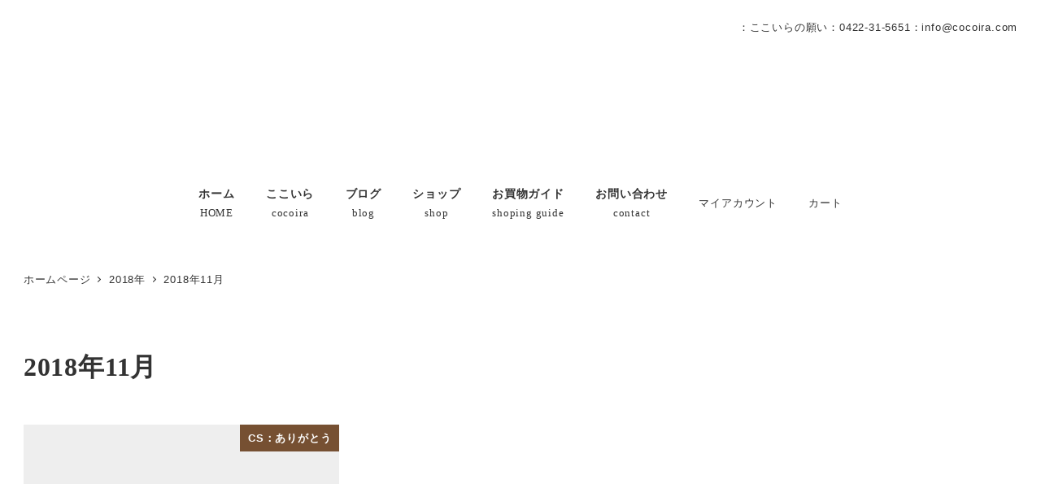

--- FILE ---
content_type: text/html; charset=UTF-8
request_url: https://cocoira.com/2018/11
body_size: 24522
content:
<!DOCTYPE html><html lang="ja" data-sticky-footer="true" data-scrolled="false"><head><meta charset="UTF-8"><meta name="viewport" content="width=device-width, initial-scale=1, minimum-scale=1, viewport-fit=cover"><title>2018年11月 &#8211; ここいら</title><meta name='robots' content='max-image-preview:large'/> <link rel='stylesheet' id='wc-square-cart-checkout-block-css' href='https://cocoira.com/wp-content/plugins/woocommerce-square/assets/css/frontend/wc-square-cart-checkout-blocks.min.css?ver=3.8.1' type='text/css' media='all'/><style id='wp-like-me-box-css' media='all'>.wp-like-me-box{background-color:var(--_color-black,#111);display:flex}.wp-like-me-box__figure{background-position:50% 50%;background-repeat:no-repeat;background-size:cover;flex:none;width:40%}@media (min-width:640px){.wp-like-me-box__figure{width:50%}}.wp-like-me-box__body{display:flex;flex:1;flex-direction:row;flex-wrap:wrap;justify-content:space-between;padding:.83333rem;padding:calc(var(--_space, 1.66667rem)*.5);text-align:center}@media (min-width:640px){.wp-like-me-box__body{padding:1.66667rem;padding:calc(var(--_space, 1.66667rem)*1)}}.wp-like-me-box__body>*{flex:1 0 100%}.wp-like-me-box__title{color:var(--_color-white,#fff);font-size:.75rem;font-weight:700;line-height:calc(1.04 + var(--_half-leading, .33333)*2);margin:0 0 1rem}@media (min-width:640px){.wp-like-me-box__title{font-size:1.5rem;line-height:calc(.88 + var(--_half-leading, .33333)*2);margin-bottom:1.66667rem;margin-bottom:calc(var(--_space, 1.66667rem)*1*var(--_margin-scale, 1));margin-left:0;margin-right:0;margin-top:0}}.wp-like-me-box__like{display:inline-block;line-height:1;vertical-align:top}.wp-like-me-box__lead{color:var(--_light-color-gray,#ccc);font-size:.75rem;line-height:calc(1.04 + var(--_half-leading, .33333)*2);margin-bottom:0;margin-left:0;margin-right:0;margin-top:.83333rem;margin-top:calc(var(--_space, 1.66667rem)*.5*var(--_margin-scale, 1))}@media (min-width:640px){.wp-like-me-box__lead{font-size:.875rem;line-height:calc(1.0227 + var(--_half-leading, .33333)*2);margin-bottom:0;margin-left:0;margin-right:0;margin-top:1.66667rem;margin-top:calc(var(--_space, 1.66667rem)*1*var(--_margin-scale, 1))}}</style><style id='slick-carousel-css' media='all'>.slick-slider{position:relative;display:block;box-sizing:border-box;-webkit-user-select:none;-moz-user-select:none;-ms-user-select:none;user-select:none;-webkit-touch-callout:none;-khtml-user-select:none;-ms-touch-action:pan-y;touch-action:pan-y;-webkit-tap-highlight-color:transparent}.slick-list{position:relative;display:block;overflow:hidden;margin:0;padding:0}.slick-list:focus{outline:none}.slick-list.dragging{cursor:pointer;cursor:hand}.slick-slider .slick-track,.slick-slider .slick-list{-webkit-transform:translate3d(0,0,0);-moz-transform:translate3d(0,0,0);-ms-transform:translate3d(0,0,0);-o-transform:translate3d(0,0,0);transform:translate3d(0,0,0)}.slick-track{position:relative;top:0;left:0;display:block;margin-left:auto;margin-right:auto}.slick-track:before,.slick-track:after{display:table;content:''}.slick-track:after{clear:both}.slick-loading .slick-track{visibility:hidden}.slick-slide{display:none;float:left;height:100%;min-height:1px}[dir=rtl] .slick-slide{float:right}.slick-slide img{display:block}.slick-slide.slick-loading img{display:none}.slick-slide.dragging img{pointer-events:none}.slick-initialized .slick-slide{display:block}.slick-loading .slick-slide{visibility:hidden}.slick-vertical .slick-slide{display:block;height:auto;border:1px solid transparent}.slick-arrow.slick-hidden{display:none}</style><link rel='stylesheet' id='slick-carousel-theme-css' href='https://cocoira.com/wp-content/cache/autoptimize/css/autoptimize_single_f9faba678c4d6dcfdde69e5b11b37a2e.css?ver=1755944246' type='text/css' media='all'/><link rel='stylesheet' id='wp-awesome-widgets-css' href='https://cocoira.com/wp-content/cache/autoptimize/css/autoptimize_single_6a13fa642ed3b51f69a71938f507dca9.css?ver=1755944246' type='text/css' media='all'/><link rel='stylesheet' id='wp-pure-css-gallery-css' href='https://cocoira.com/wp-content/cache/autoptimize/css/autoptimize_single_580820a4268acdd474f8863846984b7c.css?ver=1755944246' type='text/css' media='all'/><link rel='stylesheet' id='wp-block-library-css' href='https://cocoira.com/wp-includes/css/dist/block-library/style.min.css?ver=6.5.7' type='text/css' media='all'/><style id='wp-block-library-inline-css' type='text/css'>.has-text-align-justify{text-align:justify}</style><link rel='stylesheet' id='wp-oembed-blog-card-css' href='https://cocoira.com/wp-content/cache/autoptimize/css/autoptimize_single_45471a7c519ed27580c88a9fe5378a6a.css?ver=1755944246' type='text/css' media='all'/><link rel='stylesheet' id='mediaelement-css' href='https://cocoira.com/wp-includes/js/mediaelement/mediaelementplayer-legacy.min.css?ver=4.2.17' type='text/css' media='all'/><link rel='stylesheet' id='wp-mediaelement-css' href='https://cocoira.com/wp-includes/js/mediaelement/wp-mediaelement.min.css?ver=6.5.7' type='text/css' media='all'/><style id='snow-monkey-blocks-accordion-style-inline-css' type='text/css'>.smb-accordion{--smb-accordion--gap:var(--_margin-1);--smb-accordion--title-background-color:var(--_lighter-color-gray)}.smb-accordion>*+*{margin-top:var(--smb-accordion--gap)}.smb-accordion__item{position:relative}.smb-accordion__item__title{align-items:center;background-color:var(--smb-accordion--title-background-color);display:flex;padding:calc(var(--_padding-1)*.5) var(--_padding-1)}.smb-accordion__item__title__label{flex:1 1 auto}.smb-accordion__item__title__icon{margin-left:var(--_margin-1);--_transition-duration:var(--_global--transition-duration);--_transition-function-timing:var(--_global--transition-function-timing);--_transition-delay:var(--_global--transition-delay);flex:0 0 auto;transition:transform var(--_transition-duration) var(--_transition-function-timing) var(--_transition-delay)}.smb-accordion__item__control{-webkit-appearance:none!important;appearance:none!important;bottom:0!important;cursor:pointer!important;display:block!important;height:100%!important;left:0!important;opacity:0!important;outline:none!important;position:absolute!important;right:0!important;top:0!important;width:100%!important;z-index:1!important}.smb-accordion__item__control:focus-visible{opacity:1!important;outline:1px solid!important}.smb-accordion__item__body{display:none;padding:var(--_padding1);position:relative;z-index:2}.smb-accordion .smb-accordion__item__control:checked+.smb-accordion__item__body,.smb-accordion .smb-accordion__item__control:checked+.smb-accordion__item__title+.smb-accordion__item__body{display:block}.smb-accordion .smb-accordion__item__control:checked+.smb-accordion__item__title>.smb-accordion__item__title__icon{transform:rotate(180deg)}:where(.smb-accordion__item__body.is-layout-constrained>*){--wp--style--global--content-size:100%;--wp--style--global--wide-size:100%}</style><style id='snow-monkey-blocks-alert-style-inline-css' type='text/css'>.smb-alert{--smb-alert--border-radius:var(--_global--border-radius);--smb-alert--background-color:#fff9e6;--smb-alert--border-color:#fff3cd;--smb-alert--color:#5a4d26;--smb-alert--padding:var(--_padding1);--smb-alert--icon-color:#ffc81a;--smb-alert--warning-background-color:#ffede6;--smb-alert--warning-border-color:#ffdacd;--smb-alert--warning-color:#361f17;--smb-alert--warning-icon-color:#ff561a;--smb-alert--success-background-color:#f4ffe6;--smb-alert--success-border-color:#dfffb3;--smb-alert--success-color:#28321b;--smb-alert--success-icon-color:#84e600;--smb-alert--remark-background-color:var(--_lightest-color-gray);--smb-alert--remark-border-color:var(--_lighter-color-gray);--smb-alert--remark-color:var(--_color-text);--smb-alert--remark-icon-color:var(--_color-gray);background-color:var(--smb-alert--background-color);border:1px solid var(--smb-alert--border-color);border-radius:var(--smb-alert--border-radius);color:var(--smb-alert--color);display:block;padding:var(--smb-alert--padding)}.smb-alert .svg-inline--fa{color:var(--smb-alert--icon-color)}.smb-alert--warning{--smb-alert--background-color:var(--smb-alert--warning-background-color);--smb-alert--border-color:var(--smb-alert--warning-border-color);--smb-alert--color:var(--smb-alert--warning-color);--smb-alert--icon-color:var(--smb-alert--warning-icon-color)}.smb-alert--success{--smb-alert--background-color:var(--smb-alert--success-background-color);--smb-alert--border-color:var(--smb-alert--success-border-color);--smb-alert--color:var(--smb-alert--success-color);--smb-alert--icon-color:var(--smb-alert--success-icon-color)}.smb-alert--remark{--smb-alert--background-color:var(--smb-alert--remark-background-color);--smb-alert--border-color:var(--smb-alert--remark-border-color);--smb-alert--color:var(--smb-alert--remark-color);--smb-alert--icon-color:var(--smb-alert--remark-icon-color)}.smb-alert__title{align-items:center;display:flex;margin-bottom:var(--_margin-1);position:relative}.smb-alert__title .svg-inline--fa{flex:0 0 auto;margin-right:var(--_margin-2);position:relative;top:-1px;--_font-size-level:3;font-size:var(--_fluid-font-size);height:1em;line-height:var(--_line-height)}:where(.smb-alert__body.is-layout-constrained>*){--wp--style--global--content-size:100%;--wp--style--global--wide-size:100%}</style><link rel='stylesheet' id='snow-monkey-blocks-balloon-style-css' href='https://cocoira.com/wp-content/cache/autoptimize/css/autoptimize_single_a6bfa6fea8fe420c683e0fae0ee5bf5e.css?ver=6.5.7' type='text/css' media='all'/><style id='snow-monkey-blocks-box-style-inline-css' type='text/css'>.smb-box{--smb-box--background-color:#0000;--smb-box--background-image:initial;--smb-box--background-opacity:1;--smb-box--border-color:var(--_lighter-color-gray);--smb-box--border-style:solid;--smb-box--border-width:0;--smb-box--border-radius:var(--_global--border-radius);--smb-box--box-shadow:initial;--smb-box--color:inherit;--smb-box--padding:var(--_padding1);border-radius:var(--smb-box--border-radius);border-width:0;box-shadow:var(--smb-box--box-shadow);color:var(--smb-box--color);overflow:visible;padding:var(--smb-box--padding);position:relative}.smb-box--p-s{--smb-box--padding:var(--_padding-1)}.smb-box--p-l{--smb-box--padding:var(--_padding2)}.smb-box__background{background-color:var(--smb-box--background-color);background-image:var(--smb-box--background-image);border:var(--smb-box--border-width) var(--smb-box--border-style) var(--smb-box--border-color);border-radius:var(--smb-box--border-radius);bottom:0;display:block;left:0;opacity:var(--smb-box--background-opacity);position:absolute;right:0;top:0}.smb-box__body{position:relative}:where(.smb-box__body.is-layout-constrained>*){--wp--style--global--content-size:100%;--wp--style--global--wide-size:100%}</style><style id='snow-monkey-blocks-btn-style-inline-css' type='text/css'>.smb-btn{--smb-btn--background-color:var(--wp--preset--color--black);--smb-btn--background-image:initial;--smb-btn--border:none;--smb-btn--border-radius:var(--_global--border-radius);--smb-btn--color:var(--wp--preset--color--white);--smb-btn--padding:var(--_padding-1);--smb-btn--padding-vertical:calc(var(--smb-btn--padding)*0.5);--smb-btn--padding-horizontal:var(--smb-btn--padding);--smb-btn--style--ghost--border-color:var(--smb-btn--background-color,currentColor);--smb-btn--style--ghost--color:currentColor;--smb-btn--style--text--color:currentColor;background-color:var(--smb-btn--background-color);background-image:var(--smb-btn--background-image);border:var(--smb-btn--border);border-radius:var(--smb-btn--border-radius);color:var(--smb-btn--color);display:inline-flex;justify-content:center;margin:0;max-width:100%;padding:var(--smb-btn--padding-vertical) var(--smb-btn--padding-horizontal);text-decoration:none;white-space:nowrap;--_transition-duration:var(--_global--transition-duration);--_transition-function-timing:var(--_global--transition-function-timing);--_transition-delay:var(--_global--transition-delay);transition:all var(--_transition-duration) var(--_transition-function-timing) var(--_transition-delay)}.smb-btn__label{color:currentColor;white-space:inherit!important}.smb-btn--little-wider{--smb-btn--padding-horizontal:var(--_padding2)}.smb-btn--wider{--smb-btn--padding-horizontal:var(--_padding3)}.smb-btn--full,.smb-btn--more-wider{width:100%}.smb-btn--wrap{white-space:normal}.smb-btn-wrapper.is-style-ghost .smb-btn{--smb-btn--color:var(--smb-btn--style--ghost--color);background-color:initial;border:1px solid var(--smb-btn--style--ghost--border-color)}.smb-btn-wrapper.is-style-ghost .smb-btn[style*="background-color:"]{background-color:initial!important}.smb-btn-wrapper.is-style-text .smb-btn{--smb-btn--background-color:#0000;--smb-btn--color:var(--smb-btn--style--text--color);border:none}.aligncenter .smb-btn-wrapper,.smb-btn-wrapper.aligncenter{text-align:center}@media (min-width:640px){.smb-btn--more-wider{--smb-btn--padding-horizontal:var(--_padding4);display:inline-block;width:auto}}@media (hover:hover) and (pointer:fine){.smb-btn:active,.smb-btn:focus,.smb-btn:hover{filter:brightness(90%)}}</style><style id='snow-monkey-blocks-btn-box-style-css' media='all'>.smb-btn-box{--smb-btn-box--background-color:#0000;--smb-btn-box--padding:var(--_padding2);--smb-btn--style--ghost--border-color:var(--smb-btn--background-color,currentColor);--smb-btn--style--ghost--color:currentColor;background-color:var(--smb-btn-box--background-color);padding-bottom:var(--smb-btn-box--padding);padding-top:var(--smb-btn-box--padding)}.smb-btn-box__lede{font-weight:700;margin-bottom:var(--_margin-1);text-align:center}.smb-btn-box__btn-wrapper{text-align:center}.smb-btn-box__note{margin-top:var(--_margin-1);text-align:center}.smb-btn-box.is-style-ghost .smb-btn{--smb-btn--color:var(--smb-btn--style--ghost--color);background-color:initial;border:1px solid var(--smb-btn--style--ghost--border-color)}</style><style id='snow-monkey-blocks-buttons-style-inline-css' type='text/css'>.smb-buttons{--smb-buttons--gap:var(--_margin1);display:flex;flex-wrap:wrap;gap:var(--smb-buttons--gap)}.smb-buttons.has-text-align-left,.smb-buttons.is-content-justification-left{justify-content:flex-start}.smb-buttons.has-text-align-center,.smb-buttons.is-content-justification-center{justify-content:center}.smb-buttons.has-text-align-right,.smb-buttons.is-content-justification-right{justify-content:flex-end}.smb-buttons.is-content-justification-space-between{justify-content:space-between}.smb-buttons>.smb-btn-wrapper{flex:0 1 auto;margin:0}.smb-buttons>.smb-btn-wrapper--full{flex:1 1 auto}@media not all and (min-width:640px){.smb-buttons>.smb-btn-wrapper--more-wider{flex:1 1 auto}}</style><link rel='stylesheet' id='snow-monkey-blocks-categories-list-style-css' href='https://cocoira.com/wp-content/cache/autoptimize/css/autoptimize_single_eae899026ed31614f6d089bd08d86fc7.css?ver=6.5.7' type='text/css' media='all'/><style id='snow-monkey-blocks-container-style-inline-css' type='text/css'>.smb-container__body{margin-left:auto;margin-right:auto;max-width:100%}.smb-container--no-gutters{padding-left:0!important;padding-right:0!important}:where(.smb-container__body.is-layout-constrained>*){--wp--style--global--content-size:100%;--wp--style--global--wide-size:100%}</style><style id='snow-monkey-blocks-countdown-style-inline-css' type='text/css'>.smb-countdown{--smb-countdown--gap:var(--_margin-2);--smb-countdown--numeric-color:currentColor;--smb-countdown--clock-color:currentColor}.smb-countdown__list{align-items:center;align-self:center;display:flex;flex-direction:row;flex-wrap:wrap;list-style-type:none;margin-left:0;padding-left:0}.smb-countdown__list-item{margin:0 var(--smb-countdown--gap);text-align:center}.smb-countdown__list-item:first-child{margin-left:0}.smb-countdown__list-item:last-child{margin-right:0}.smb-countdown__list-item__numeric{color:var(--smb-countdown--numeric-color);display:block;--_font-size-level:3;font-size:var(--_fluid-font-size);font-weight:700;line-height:var(--_line-height)}.smb-countdown__list-item__clock{color:var(--smb-countdown--clock-color);display:block;--_font-size-level:-1;font-size:var(--_font-size);line-height:var(--_line-height)}.smb-countdown .align-center{justify-content:center}.smb-countdown .align-left{justify-content:flex-start}.smb-countdown .align-right{justify-content:flex-end}.is-style-inline .smb-countdown__list-item__clock,.is-style-inline .smb-countdown__list-item__numeric{display:inline}</style><style id='snow-monkey-blocks-directory-structure-style-inline-css' type='text/css'>.smb-directory-structure{--smb-directory-structure--background-color:var(--_lightest-color-gray);--smb-directory-structure--padding:var(--_padding1);--smb-directory-structure--gap:var(--_margin-2);--smb-directory-structure--icon-color:currentColor;background-color:var(--smb-directory-structure--background-color);overflow-x:auto;overflow-y:hidden;padding:var(--smb-directory-structure--padding)}.smb-directory-structure>*+*{margin-top:var(--smb-directory-structure--gap)}.smb-directory-structure__item{--smb-directory-structure--icon-color:currentColor}.smb-directory-structure__item p{align-items:flex-start;display:flex;flex-wrap:nowrap}.smb-directory-structure .fa-fw{color:var(--smb-directory-structure--icon-color);width:auto}.smb-directory-structure__item__name{margin-left:.5em;white-space:nowrap}.smb-directory-structure__item__list{margin-left:1.5em}.smb-directory-structure__item__list>*{margin-top:var(--smb-directory-structure--gap)}</style><style id='snow-monkey-blocks-evaluation-star-style-inline-css' type='text/css'>.smb-evaluation-star{--smb-evaluation-star--gap:var(--_margin-2);--smb-evaluation-star--icon-color:#f9bb2d;--smb-evaluation-star--numeric-color:currentColor;align-items:center;display:flex;gap:var(--smb-evaluation-star--gap)}.smb-evaluation-star--title-right .smb-evaluation-star__title{order:1}.smb-evaluation-star__body{display:inline-flex;gap:var(--smb-evaluation-star--gap)}.smb-evaluation-star__numeric{color:var(--smb-evaluation-star--numeric-color);font-weight:700}.smb-evaluation-star__numeric--right{order:1}.smb-evaluation-star__icon{color:var(--smb-evaluation-star--icon-color);display:inline-block}</style><style id='snow-monkey-blocks-faq-style-inline-css' type='text/css'>.smb-faq{--smb-faq--border-color:var(--_lighter-color-gray);--smb-faq--label-color:initial;--smb-faq--item-gap:var(--_margin1);--smb-faq--item-question-label-color:currentColor;--smb-faq--item-answer-label-color:currentColor;border-top:1px solid var(--smb-faq--border-color)}.smb-faq__item{border-bottom:1px solid var(--smb-faq--border-color);padding:var(--_padding1) 0}.smb-faq__item__answer,.smb-faq__item__question{display:flex;flex-direction:row;flex-wrap:nowrap}.smb-faq__item__answer__label,.smb-faq__item__question__label{flex:0 0 0%;margin-right:var(--smb-faq--item-gap);--_font-size-level:3;font-size:var(--_fluid-font-size);font-weight:400;line-height:var(--_line-height);line-height:1.05;min-width:.8em}.smb-faq__item__answer__body,.smb-faq__item__question__body{flex:1 1 auto}.smb-faq__item__question{font-weight:700;margin:0 0 var(--smb-faq--item-gap)}.smb-faq__item__question__label{color:var(--smb-faq--item-question-label-color)}.smb-faq__item__answer__label{color:var(--smb-faq--item-answer-label-color)}:where(.smb-faq__item__answer__body.is-layout-constrained>*){--wp--style--global--content-size:100%;--wp--style--global--wide-size:100%}</style><style id='snow-monkey-blocks-flex-style-inline-css' type='text/css'>.smb-flex{--smb-flex--box-shadow:none;box-shadow:var(--smb-flex--box-shadow);flex-direction:column}.smb-flex.is-horizontal{flex-direction:row}.smb-flex.is-vertical{flex-direction:column}.smb-flex>*{--smb--flex-grow:0;--smb--flex-shrink:1;--smb--flex-basis:auto;flex-basis:var(--smb--flex-basis);flex-grow:var(--smb--flex-grow);flex-shrink:var(--smb--flex-shrink);min-width:0}.smb-flex.is-layout-flex{gap:0}</style><style id='snow-monkey-blocks-grid-style-inline-css' type='text/css'>.smb-grid{--smb-grid--gap:0;--smb-grid--column-auto-repeat:auto-fit;--smb-grid--columns:1;--smb-grid--column-min-width:250px;--smb-grid--grid-template-columns:none;--smb-grid--rows:1;--smb-grid--grid-template-rows:none;display:grid;gap:var(--smb-grid--gap)}.smb-grid>*{--smb--justify-self:stretch;--smb--align-self:stretch;--smb--grid-column:auto;--smb--grid-row:auto;align-self:var(--smb--align-self);grid-column:var(--smb--grid-column);grid-row:var(--smb--grid-row);justify-self:var(--smb--justify-self);margin-bottom:0;margin-top:0;min-width:0}.smb-grid--columns\:columns{grid-template-columns:repeat(var(--smb-grid--columns),1fr)}.smb-grid--columns\:min{grid-template-columns:repeat(var(--smb-grid--column-auto-repeat),minmax(min(var(--smb-grid--column-min-width),100%),1fr))}.smb-grid--columns\:free{grid-template-columns:var(--smb-grid--grid-template-columns)}.smb-grid--rows\:rows{grid-template-rows:repeat(var(--smb-grid--rows),1fr)}.smb-grid--rows\:free{grid-template-rows:var(--smb-grid--grid-template-rows)}</style><link rel='stylesheet' id='snow-monkey-blocks-hero-header-style-css' href='https://cocoira.com/wp-content/cache/autoptimize/css/autoptimize_single_611e91ec4f2847e852d437c3eedea5ea.css?ver=6.5.7' type='text/css' media='all'/><link rel='stylesheet' id='snow-monkey-blocks-information-style-css' href='https://cocoira.com/wp-content/cache/autoptimize/css/autoptimize_single_dfd1069a5ecaf08fe0554cc1250eab02.css?ver=6.5.7' type='text/css' media='all'/><link rel='stylesheet' id='snow-monkey-blocks-items-style-css' href='https://cocoira.com/wp-content/cache/autoptimize/css/autoptimize_single_fc584e1f37b2dae31d6e6fca61dcb9ea.css?ver=1707904171' type='text/css' media='all'/><style id='snow-monkey-blocks-list-style-inline-css' type='text/css'>.smb-list{--smb-list--gap:var(--_margin-2)}.smb-list ul{list-style:none!important}.smb-list ul *>li:first-child,.smb-list ul li+li{margin-top:var(--smb-list--gap)}.smb-list ul>li{position:relative}.smb-list ul>li .smb-list__icon{left:-1.5em;position:absolute}</style><link rel='stylesheet' id='snow-monkey-blocks-media-text-style-css' href='https://cocoira.com/wp-content/cache/autoptimize/css/autoptimize_single_795537d689a1d9443c6b59c054a80faf.css?ver=6.5.7' type='text/css' media='all'/><link rel='stylesheet' id='snow-monkey-blocks-panels-style-css' href='https://cocoira.com/wp-content/cache/autoptimize/css/autoptimize_single_e0532af1f77c9972244316c4f2f8076b.css?ver=6.5.7' type='text/css' media='all'/><style id='snow-monkey-blocks-price-menu-style-inline-css' type='text/css'>.smb-price-menu{--smb-price-menu--border-color:var(--_lighter-color-gray);--smb-price-menu--item-padding:var(--_padding-1);border-top:1px solid var(--smb-price-menu--border-color)}.smb-price-menu>.smb-price-menu__item{margin-bottom:0;margin-top:0}.smb-price-menu__item{border-bottom:1px solid var(--smb-price-menu--border-color);padding:var(--smb-price-menu--item-padding) 0}@media (min-width:640px){.smb-price-menu__item{align-items:center;display:flex;flex-direction:row;flex-wrap:nowrap;justify-content:space-between}.smb-price-menu__item>*{flex:0 0 auto}}</style><link rel='stylesheet' id='snow-monkey-blocks-pricing-table-style-css' href='https://cocoira.com/wp-content/cache/autoptimize/css/autoptimize_single_6dd8013ca42cd2be1487694f74192f19.css?ver=1707904171' type='text/css' media='all'/><style id='snow-monkey-blocks-rating-box-style-inline-css' type='text/css'>.smb-rating-box{--smb-rating-box--gap:var(--_margin-1);--smb-rating-box--bar-border-radius:var(--_global--border-radius);--smb-rating-box--bar-background-color:var(--_lighter-color-gray);--smb-rating-box--rating-background-color:#f9bb2d}.smb-rating-box__body>*+*{margin-top:var(--smb-rating-box--gap)}.smb-rating-box__item__title{margin-bottom:var(--_margin-2)}.smb-rating-box__item__evaluation__bar,.smb-rating-box__item__evaluation__rating{border-radius:var(--smb-rating-box--bar-border-radius);height:1rem}.smb-rating-box__item__evaluation__bar{background-color:var(--smb-rating-box--bar-background-color);position:relative}.smb-rating-box__item__evaluation__rating{background-color:var(--smb-rating-box--rating-background-color);left:0;position:absolute;top:0}.smb-rating-box__item__evaluation__numeric{position:absolute;right:0;top:-2rem;--_font-size-level:-2;font-size:var(--_font-size);line-height:var(--_line-height)}</style><style id='snow-monkey-blocks-read-more-box-style-inline-css' type='text/css'>.smb-read-more-box{--smb-read-more-box--content-height:100px;--smb-read-more-box--mask-color:var(--_global--background-color,#fff)}.smb-read-more-box__content{--_transition-duration:var(--_global--transition-duration);--_transition-function-timing:var(--_global--transition-function-timing);--_transition-delay:var(--_global--transition-delay);overflow:hidden;position:relative;transition:height var(--_transition-duration) var(--_transition-function-timing) var(--_transition-delay)}.smb-read-more-box__content[aria-hidden=true]{height:var(--smb-read-more-box--content-height)}.smb-read-more-box__action{display:flex;flex-wrap:wrap;margin-top:var(--_padding-1)}.smb-read-more-box__action.is-content-justification-left{justify-content:start}.smb-read-more-box__action.is-content-justification-center{justify-content:center}.smb-read-more-box__action.is-content-justification-right{justify-content:end}.smb-read-more-box__btn-wrapper.smb-btn-wrapper--full{flex-grow:1}.smb-read-more-box__button{cursor:pointer}.smb-read-more-box--has-mask .smb-read-more-box__content[aria-hidden=true]:after{background:linear-gradient(to bottom,#0000 0,var(--smb-read-more-box--mask-color) 100%);bottom:0;content:"";display:block;height:50px;left:0;position:absolute;right:0}.smb-read-more-box.is-style-ghost .smb-read-more-box__button{--smb-btn--color:var(--smb-btn--style--ghost--color);background-color:initial;border:1px solid var(--smb-btn--style--ghost--border-color)}.smb-read-more-box.is-style-text .smb-read-more-box__button{--smb-btn--background-color:#0000;--smb-btn--color:var(--smb-btn--style--text--color);--smb-btn--padding:0px;border:none}:where(.smb-read-more-box__content.is-layout-constrained>*){--wp--style--global--content-size:100%;--wp--style--global--wide-size:100%}</style><link rel='stylesheet' id='snow-monkey-blocks-section-style-css' href='https://cocoira.com/wp-content/cache/autoptimize/css/autoptimize_single_dd414af5123263631d98cf63b7041183.css?ver=6.5.7' type='text/css' media='all'/><link rel='stylesheet' id='snow-monkey-blocks-section-break-the-grid-style-css' href='https://cocoira.com/wp-content/cache/autoptimize/css/autoptimize_single_118b02e38554c20f8d48af7cddcfc575.css?ver=1707904171' type='text/css' media='all'/><style id='snow-monkey-blocks-section-side-heading-style-css' media='all'>.smb-section-side-heading__header,.smb-section-side-heading__subtitle,.smb-section-side-heading__title{text-align:left}.smb-section-side-heading__header>*{text-align:inherit}.smb-section-side-heading__lede-wrapper{justify-content:flex-start}.smb-section-side-heading>.smb-section__inner>.c-container>.smb-section__contents-wrapper>.c-row{justify-content:space-between}@media not all and (min-width:640px){.smb-section-side-heading :where(.smb-section__contents-wrapper>.c-row>*+*){margin-top:var(--_margin2)}}</style><link rel='stylesheet' id='snow-monkey-blocks-section-with-bgimage-style-css' href='https://cocoira.com/wp-content/cache/autoptimize/css/autoptimize_single_54257b2f961e9d3f1ac2df5aaacca359.css?ver=1707904171' type='text/css' media='all'/><style id='snow-monkey-blocks-section-with-bgvideo-style-css' media='all'>.smb-section-with-bgvideo>.smb-section-with-bgimage__bgimage>*{display:none!important}</style><style id='snow-monkey-blocks-slider-style-css' media='all'>.smb-slider>.smb-slider__canvas.slick-initialized{margin-bottom:0;padding-bottom:0}.smb-slider--16to9 .smb-slider__item__figure,.smb-slider--4to3 .smb-slider__item__figure{position:relative}.smb-slider--16to9 .smb-slider__item__figure:before,.smb-slider--4to3 .smb-slider__item__figure:before{content:"";display:block}.smb-slider--16to9 .smb-slider__item__figure>img,.smb-slider--4to3 .smb-slider__item__figure>img{bottom:0;height:100%;left:0;object-fit:cover;object-position:50% 50%;position:absolute;right:0;top:0}.smb-slider--16to9 .smb-slider__item__figure:before{padding-top:56.25%}.smb-slider--4to3 .smb-slider__item__figure:before{padding-top:75%}.smb-slider__canvas{padding-bottom:35px;visibility:hidden}.smb-slider__canvas.slick-slider{margin-bottom:0}.smb-slider__canvas.slick-initialized{visibility:visible}.smb-slider__canvas.slick-initialized .slick-slide{align-items:center;display:flex;flex-direction:column;justify-content:center}.smb-slider__canvas.slick-initialized .slick-slide>*{flex:1 1 auto}.smb-slider__canvas[dir=rtl] .slick-next{left:10px;right:auto}.smb-slider__canvas[dir=rtl] .slick-prev{left:auto;right:10px}.smb-slider__canvas[dir=rtl] .smb-slider__item__caption{direction:ltr}.smb-slider__item__figure,.smb-slider__item__figure>img{width:100%}.smb-slider__item__caption{display:flex;flex-direction:row;justify-content:center;margin-top:var(--_margin-1);--_font-size-level:-1;font-size:var(--_font-size);line-height:var(--_line-height)}.smb-slider .slick-next{right:10px;z-index:1}.smb-slider .slick-prev{left:10px;z-index:1}.smb-slider .slick-dots{bottom:0;line-height:1;position:static}</style><link rel='stylesheet' id='spider-css' href='https://cocoira.com/wp-content/cache/autoptimize/css/autoptimize_single_193cc75522f265ba5499695a45ea52f0.css?ver=1707904171' type='text/css' media='all'/><link rel='stylesheet' id='snow-monkey-blocks-spider-slider-style-css' href='https://cocoira.com/wp-content/cache/autoptimize/css/autoptimize_single_d319ae70f6d61c9937f0481c7aade848.css?ver=1707904171' type='text/css' media='all'/><link rel='stylesheet' id='snow-monkey-blocks-spider-contents-slider-style-css' href='https://cocoira.com/wp-content/cache/autoptimize/css/autoptimize_single_78c6dad363335af82cf7483051861f93.css?ver=1707904171' type='text/css' media='all'/><link rel='stylesheet' id='snow-monkey-blocks-spider-pickup-slider-style-css' href='https://cocoira.com/wp-content/cache/autoptimize/css/autoptimize_single_43b7abc2dfbc49ff1c9e0a3199e2e536.css?ver=1707904171' type='text/css' media='all'/><link rel='stylesheet' id='snow-monkey-blocks-step-style-css' href='https://cocoira.com/wp-content/cache/autoptimize/css/autoptimize_single_b695e3e13944f795dcb3829ab3d834ae.css?ver=6.5.7' type='text/css' media='all'/><link rel='stylesheet' id='snow-monkey-blocks-tabs-style-css' href='https://cocoira.com/wp-content/cache/autoptimize/css/autoptimize_single_25826c48e588320c27cadc0362211b4a.css?ver=6.5.7' type='text/css' media='all'/><style id='snow-monkey-blocks-taxonomy-terms-style-inline-css' type='text/css'>.smb-taxonomy-terms.is-style-tag .smb-taxonomy-terms__list{list-style:none;margin-left:0;padding-left:0}.smb-taxonomy-terms.is-style-tag .smb-taxonomy-terms__item{display:inline-block;margin:4px 4px 4px 0}.smb-taxonomy-terms.is-style-slash .smb-taxonomy-terms__list{display:flex;flex-wrap:wrap;list-style:none;margin-left:0;padding-left:0}.smb-taxonomy-terms.is-style-slash .smb-taxonomy-terms__item{display:inline-block}.smb-taxonomy-terms.is-style-slash .smb-taxonomy-terms__item:not(:last-child):after{content:"/";display:inline-block;margin:0 .5em}</style><style id='snow-monkey-blocks-testimonial-style-inline-css' type='text/css'>.smb-testimonial__item{display:flex;flex-direction:row;flex-wrap:nowrap;justify-content:center}.smb-testimonial__item__figure{border-radius:100%;flex:0 0 auto;height:48px;margin-right:var(--_margin-1);margin-top:calc(var(--_half-leading)*1rem);overflow:hidden;width:48px}.smb-testimonial__item__figure img{height:100%;object-fit:cover;object-position:50% 50%;width:100%}.smb-testimonial__item__body{flex:1 1 auto;max-width:100%}.smb-testimonial__item__name{--_font-size-level:-2;font-size:var(--_font-size);line-height:var(--_line-height)}.smb-testimonial__item__name a{color:inherit}.smb-testimonial__item__lede{--_font-size-level:-2;font-size:var(--_font-size);line-height:var(--_line-height)}.smb-testimonial__item__lede a{color:inherit}.smb-testimonial__item__content{margin-bottom:var(--_margin-1);--_font-size-level:-1;font-size:var(--_font-size);line-height:var(--_line-height)}.smb-testimonial__item__content:after{background-color:currentColor;content:"";display:block;height:1px;margin-top:var(--_margin-1);width:2rem}</style><style id='snow-monkey-blocks-thumbnail-gallery-style-css' media='all'>.smb-thumbnail-gallery>.smb-thumbnail-gallery__canvas.slick-initialized{margin-bottom:0}.smb-thumbnail-gallery{--smb-thumbnail-gallery--dots-gap:var(--_margin-1)}.smb-thumbnail-gallery__canvas{visibility:hidden}.smb-thumbnail-gallery__canvas.slick-initialized{visibility:visible}.smb-thumbnail-gallery__canvas .slick-dots{display:flex;flex-wrap:wrap;margin:var(--_margin-1) calc(var(--smb-thumbnail-gallery--dots-gap)*-1*.5) calc(var(--smb-thumbnail-gallery--dots-gap)*-1);position:static;width:auto}.smb-thumbnail-gallery__canvas .slick-dots>li{flex:0 0 25%;height:auto;margin:0;margin-bottom:var(---smb-thumbnail-gallery--dots-gap);max-width:25%;padding-left:calc(var(--smb-thumbnail-gallery--dots-gap)*.5);padding-right:calc(var(--smb-thumbnail-gallery--dots-gap)*.5);width:auto}.smb-thumbnail-gallery__item__figure>img{width:100%}.smb-thumbnail-gallery__item__caption{display:flex;flex-direction:row;justify-content:center;margin-top:var(--_margin-1);--_font-size-level:-1;font-size:var(--_font-size);line-height:var(--_line-height)}.smb-thumbnail-gallery__nav{display:none!important}.smb-thumbnail-gallery .slick-next{right:10px;z-index:1}.smb-thumbnail-gallery .slick-prev{left:10px;z-index:1}.smb-thumbnail-gallery .slick-dots{bottom:0;line-height:1;position:static}</style><link rel='stylesheet' id='wc-blocks-vendors-style-css' href='https://cocoira.com/wp-content/cache/autoptimize/css/autoptimize_single_535bc19ca40020871971f227877089ad.css?ver=10.0.4' type='text/css' media='all'/><link rel='stylesheet' id='wc-blocks-style-css' href='https://cocoira.com/wp-content/cache/autoptimize/css/autoptimize_single_8d7fae694adf50012ea9acf74b8169f4.css?ver=10.0.4' type='text/css' media='all'/><link rel='stylesheet' id='snow-monkey-blocks-css' href='https://cocoira.com/wp-content/cache/autoptimize/css/autoptimize_single_d012bd4f49b7c19e3e967ec302bf663e.css?ver=1707904171' type='text/css' media='all'/><link rel='stylesheet' id='snow-monkey-snow-monkey-blocks-app-css' href='https://cocoira.com/wp-content/cache/autoptimize/css/autoptimize_single_36ea270958c9c446685b88d883d19e95.css?ver=1755944246' type='text/css' media='all'/><link rel='stylesheet' id='snow-monkey-snow-monkey-blocks-theme-css' href='https://cocoira.com/wp-content/cache/autoptimize/css/autoptimize_single_5748aa5c06052dc3f2a1e9802bd5b089.css?ver=1755944246' type='text/css' media='all'/><style id='global-styles-inline-css' type='text/css'>body{--wp--preset--color--black:#000;--wp--preset--color--cyan-bluish-gray:#abb8c3;--wp--preset--color--white:#fff;--wp--preset--color--pale-pink:#f78da7;--wp--preset--color--vivid-red:#cf2e2e;--wp--preset--color--luminous-vivid-orange:#ff6900;--wp--preset--color--luminous-vivid-amber:#fcb900;--wp--preset--color--light-green-cyan:#7bdcb5;--wp--preset--color--vivid-green-cyan:#00d084;--wp--preset--color--pale-cyan-blue:#8ed1fc;--wp--preset--color--vivid-cyan-blue:#0693e3;--wp--preset--color--vivid-purple:#9b51e0;--wp--preset--color--sm-accent:var(--accent-color);--wp--preset--color--sm-sub-accent:var(--sub-accent-color);--wp--preset--color--sm-text:var(--_color-text);--wp--preset--color--sm-text-alt:var(--_color-white);--wp--preset--color--sm-lightest-gray:var(--_lightest-color-gray);--wp--preset--color--sm-lighter-gray:var(--_lighter-color-gray);--wp--preset--color--sm-light-gray:var(--_light-color-gray);--wp--preset--color--sm-gray:var(--_color-gray);--wp--preset--color--sm-dark-gray:var(--_dark-color-gray);--wp--preset--color--sm-darker-gray:var(--_darker-color-gray);--wp--preset--color--sm-darkest-gray:var(--_darkest-color-gray);--wp--preset--gradient--vivid-cyan-blue-to-vivid-purple:linear-gradient(135deg,rgba(6,147,227,1) 0%,#9b51e0 100%);--wp--preset--gradient--light-green-cyan-to-vivid-green-cyan:linear-gradient(135deg,#7adcb4 0%,#00d082 100%);--wp--preset--gradient--luminous-vivid-amber-to-luminous-vivid-orange:linear-gradient(135deg,rgba(252,185,0,1) 0%,rgba(255,105,0,1) 100%);--wp--preset--gradient--luminous-vivid-orange-to-vivid-red:linear-gradient(135deg,rgba(255,105,0,1) 0%,#cf2e2e 100%);--wp--preset--gradient--very-light-gray-to-cyan-bluish-gray:linear-gradient(135deg,#eee 0%,#a9b8c3 100%);--wp--preset--gradient--cool-to-warm-spectrum:linear-gradient(135deg,#4aeadc 0%,#9778d1 20%,#cf2aba 40%,#ee2c82 60%,#fb6962 80%,#fef84c 100%);--wp--preset--gradient--blush-light-purple:linear-gradient(135deg,#ffceec 0%,#9896f0 100%);--wp--preset--gradient--blush-bordeaux:linear-gradient(135deg,#fecda5 0%,#fe2d2d 50%,#6b003e 100%);--wp--preset--gradient--luminous-dusk:linear-gradient(135deg,#ffcb70 0%,#c751c0 50%,#4158d0 100%);--wp--preset--gradient--pale-ocean:linear-gradient(135deg,#fff5cb 0%,#b6e3d4 50%,#33a7b5 100%);--wp--preset--gradient--electric-grass:linear-gradient(135deg,#caf880 0%,#71ce7e 100%);--wp--preset--gradient--midnight:linear-gradient(135deg,#020381 0%,#2874fc 100%);--wp--preset--font-size--small:13px;--wp--preset--font-size--medium:20px;--wp--preset--font-size--large:36px;--wp--preset--font-size--x-large:42px;--wp--preset--font-size--sm-xs:.8rem;--wp--preset--font-size--sm-s:.88rem;--wp--preset--font-size--sm-m:1rem;--wp--preset--font-size--sm-l:1.14rem;--wp--preset--font-size--sm-xl:1.33rem;--wp--preset--font-size--sm-2-xl:1.6rem;--wp--preset--font-size--sm-3-xl:2rem;--wp--preset--font-size--sm-4-xl:2.66rem;--wp--preset--font-size--sm-5-xl:4rem;--wp--preset--font-size--sm-6-xl:8rem;--wp--preset--spacing--20:var(--_s-2);--wp--preset--spacing--30:var(--_s-1);--wp--preset--spacing--40:var(--_s1);--wp--preset--spacing--50:var(--_s2);--wp--preset--spacing--60:var(--_s3);--wp--preset--spacing--70:var(--_s4);--wp--preset--spacing--80:var(--_s5);--wp--preset--shadow--natural:6px 6px 9px rgba(0,0,0,.2);--wp--preset--shadow--deep:12px 12px 50px rgba(0,0,0,.4);--wp--preset--shadow--sharp:6px 6px 0 rgba(0,0,0,.2);--wp--preset--shadow--outlined:6px 6px 0 -3px rgba(255,255,255,1) , 6px 6px rgba(0,0,0,1);--wp--preset--shadow--crisp:6px 6px 0 rgba(0,0,0,1);--wp--custom--slim-width:46rem;--wp--custom--content-max-width:var(--_global--container-max-width);--wp--custom--content-width:var(--wp--custom--content-max-width);--wp--custom--content-wide-width: calc(var(--wp--custom--content-width) + 240px);--wp--custom--has-sidebar-main-basis:var(--wp--custom--slim-width);--wp--custom--has-sidebar-sidebar-basis:336px}body{margin:0;--wp--style--global--content-size:var(--wp--custom--content-width);--wp--style--global--wide-size:var(--wp--custom--content-wide-width)}.wp-site-blocks>.alignleft{float:left;margin-right:2em}.wp-site-blocks>.alignright{float:right;margin-left:2em}.wp-site-blocks>.aligncenter{justify-content:center;margin-left:auto;margin-right:auto}:where(.wp-site-blocks) > * {margin-block-start:var(--_margin1);margin-block-end:0}:where(.wp-site-blocks) > :first-child:first-child {margin-block-start:0}:where(.wp-site-blocks) > :last-child:last-child {margin-block-end:0}body{--wp--style--block-gap:var(--_margin1)}:where(body .is-layout-flow)  > :first-child:first-child{margin-block-start:0}:where(body .is-layout-flow)  > :last-child:last-child{margin-block-end:0}:where(body .is-layout-flow)  > *{margin-block-start:var(--_margin1);margin-block-end:0}:where(body .is-layout-constrained)  > :first-child:first-child{margin-block-start:0}:where(body .is-layout-constrained)  > :last-child:last-child{margin-block-end:0}:where(body .is-layout-constrained)  > *{margin-block-start:var(--_margin1);margin-block-end:0}:where(body .is-layout-flex) {gap:var(--_margin1)}:where(body .is-layout-grid) {gap:var(--_margin1)}body .is-layout-flow>.alignleft{float:left;margin-inline-start:0;margin-inline-end:2em}body .is-layout-flow>.alignright{float:right;margin-inline-start:2em;margin-inline-end:0}body .is-layout-flow>.aligncenter{margin-left:auto!important;margin-right:auto!important}body .is-layout-constrained>.alignleft{float:left;margin-inline-start:0;margin-inline-end:2em}body .is-layout-constrained>.alignright{float:right;margin-inline-start:2em;margin-inline-end:0}body .is-layout-constrained>.aligncenter{margin-left:auto!important;margin-right:auto!important}body .is-layout-constrained > :where(:not(.alignleft):not(.alignright):not(.alignfull)){max-width:var(--wp--style--global--content-size);margin-left:auto!important;margin-right:auto!important}body .is-layout-constrained>.alignwide{max-width:var(--wp--style--global--wide-size)}body .is-layout-flex{display:flex}body .is-layout-flex{flex-wrap:wrap;align-items:center}body .is-layout-flex>*{margin:0}body .is-layout-grid{display:grid}body .is-layout-grid>*{margin:0}body{padding-top:0;padding-right:0;padding-bottom:0;padding-left:0}a:where(:not(.wp-element-button)){color:var(--wp--preset--color--sm-accent);text-decoration:underline}.wp-element-button,.wp-block-button__link{background-color:var(--wp--preset--color--sm-accent);border-radius:var(--_global--border-radius);border-width:0;color:var(--wp--preset--color--sm-text-alt);font-family:inherit;font-size:inherit;line-height:inherit;padding-top: calc(var(--_padding-1) * .5);padding-right:var(--_padding-1);padding-bottom: calc(var(--_padding-1) * .5);padding-left:var(--_padding-1);text-decoration:none}.has-black-color{color:var(--wp--preset--color--black)!important}.has-cyan-bluish-gray-color{color:var(--wp--preset--color--cyan-bluish-gray)!important}.has-white-color{color:var(--wp--preset--color--white)!important}.has-pale-pink-color{color:var(--wp--preset--color--pale-pink)!important}.has-vivid-red-color{color:var(--wp--preset--color--vivid-red)!important}.has-luminous-vivid-orange-color{color:var(--wp--preset--color--luminous-vivid-orange)!important}.has-luminous-vivid-amber-color{color:var(--wp--preset--color--luminous-vivid-amber)!important}.has-light-green-cyan-color{color:var(--wp--preset--color--light-green-cyan)!important}.has-vivid-green-cyan-color{color:var(--wp--preset--color--vivid-green-cyan)!important}.has-pale-cyan-blue-color{color:var(--wp--preset--color--pale-cyan-blue)!important}.has-vivid-cyan-blue-color{color:var(--wp--preset--color--vivid-cyan-blue)!important}.has-vivid-purple-color{color:var(--wp--preset--color--vivid-purple)!important}.has-sm-accent-color{color:var(--wp--preset--color--sm-accent)!important}.has-sm-sub-accent-color{color:var(--wp--preset--color--sm-sub-accent)!important}.has-sm-text-color{color:var(--wp--preset--color--sm-text)!important}.has-sm-text-alt-color{color:var(--wp--preset--color--sm-text-alt)!important}.has-sm-lightest-gray-color{color:var(--wp--preset--color--sm-lightest-gray)!important}.has-sm-lighter-gray-color{color:var(--wp--preset--color--sm-lighter-gray)!important}.has-sm-light-gray-color{color:var(--wp--preset--color--sm-light-gray)!important}.has-sm-gray-color{color:var(--wp--preset--color--sm-gray)!important}.has-sm-dark-gray-color{color:var(--wp--preset--color--sm-dark-gray)!important}.has-sm-darker-gray-color{color:var(--wp--preset--color--sm-darker-gray)!important}.has-sm-darkest-gray-color{color:var(--wp--preset--color--sm-darkest-gray)!important}.has-black-background-color{background-color:var(--wp--preset--color--black)!important}.has-cyan-bluish-gray-background-color{background-color:var(--wp--preset--color--cyan-bluish-gray)!important}.has-white-background-color{background-color:var(--wp--preset--color--white)!important}.has-pale-pink-background-color{background-color:var(--wp--preset--color--pale-pink)!important}.has-vivid-red-background-color{background-color:var(--wp--preset--color--vivid-red)!important}.has-luminous-vivid-orange-background-color{background-color:var(--wp--preset--color--luminous-vivid-orange)!important}.has-luminous-vivid-amber-background-color{background-color:var(--wp--preset--color--luminous-vivid-amber)!important}.has-light-green-cyan-background-color{background-color:var(--wp--preset--color--light-green-cyan)!important}.has-vivid-green-cyan-background-color{background-color:var(--wp--preset--color--vivid-green-cyan)!important}.has-pale-cyan-blue-background-color{background-color:var(--wp--preset--color--pale-cyan-blue)!important}.has-vivid-cyan-blue-background-color{background-color:var(--wp--preset--color--vivid-cyan-blue)!important}.has-vivid-purple-background-color{background-color:var(--wp--preset--color--vivid-purple)!important}.has-sm-accent-background-color{background-color:var(--wp--preset--color--sm-accent)!important}.has-sm-sub-accent-background-color{background-color:var(--wp--preset--color--sm-sub-accent)!important}.has-sm-text-background-color{background-color:var(--wp--preset--color--sm-text)!important}.has-sm-text-alt-background-color{background-color:var(--wp--preset--color--sm-text-alt)!important}.has-sm-lightest-gray-background-color{background-color:var(--wp--preset--color--sm-lightest-gray)!important}.has-sm-lighter-gray-background-color{background-color:var(--wp--preset--color--sm-lighter-gray)!important}.has-sm-light-gray-background-color{background-color:var(--wp--preset--color--sm-light-gray)!important}.has-sm-gray-background-color{background-color:var(--wp--preset--color--sm-gray)!important}.has-sm-dark-gray-background-color{background-color:var(--wp--preset--color--sm-dark-gray)!important}.has-sm-darker-gray-background-color{background-color:var(--wp--preset--color--sm-darker-gray)!important}.has-sm-darkest-gray-background-color{background-color:var(--wp--preset--color--sm-darkest-gray)!important}.has-black-border-color{border-color:var(--wp--preset--color--black)!important}.has-cyan-bluish-gray-border-color{border-color:var(--wp--preset--color--cyan-bluish-gray)!important}.has-white-border-color{border-color:var(--wp--preset--color--white)!important}.has-pale-pink-border-color{border-color:var(--wp--preset--color--pale-pink)!important}.has-vivid-red-border-color{border-color:var(--wp--preset--color--vivid-red)!important}.has-luminous-vivid-orange-border-color{border-color:var(--wp--preset--color--luminous-vivid-orange)!important}.has-luminous-vivid-amber-border-color{border-color:var(--wp--preset--color--luminous-vivid-amber)!important}.has-light-green-cyan-border-color{border-color:var(--wp--preset--color--light-green-cyan)!important}.has-vivid-green-cyan-border-color{border-color:var(--wp--preset--color--vivid-green-cyan)!important}.has-pale-cyan-blue-border-color{border-color:var(--wp--preset--color--pale-cyan-blue)!important}.has-vivid-cyan-blue-border-color{border-color:var(--wp--preset--color--vivid-cyan-blue)!important}.has-vivid-purple-border-color{border-color:var(--wp--preset--color--vivid-purple)!important}.has-sm-accent-border-color{border-color:var(--wp--preset--color--sm-accent)!important}.has-sm-sub-accent-border-color{border-color:var(--wp--preset--color--sm-sub-accent)!important}.has-sm-text-border-color{border-color:var(--wp--preset--color--sm-text)!important}.has-sm-text-alt-border-color{border-color:var(--wp--preset--color--sm-text-alt)!important}.has-sm-lightest-gray-border-color{border-color:var(--wp--preset--color--sm-lightest-gray)!important}.has-sm-lighter-gray-border-color{border-color:var(--wp--preset--color--sm-lighter-gray)!important}.has-sm-light-gray-border-color{border-color:var(--wp--preset--color--sm-light-gray)!important}.has-sm-gray-border-color{border-color:var(--wp--preset--color--sm-gray)!important}.has-sm-dark-gray-border-color{border-color:var(--wp--preset--color--sm-dark-gray)!important}.has-sm-darker-gray-border-color{border-color:var(--wp--preset--color--sm-darker-gray)!important}.has-sm-darkest-gray-border-color{border-color:var(--wp--preset--color--sm-darkest-gray)!important}.has-vivid-cyan-blue-to-vivid-purple-gradient-background{background:var(--wp--preset--gradient--vivid-cyan-blue-to-vivid-purple)!important}.has-light-green-cyan-to-vivid-green-cyan-gradient-background{background:var(--wp--preset--gradient--light-green-cyan-to-vivid-green-cyan)!important}.has-luminous-vivid-amber-to-luminous-vivid-orange-gradient-background{background:var(--wp--preset--gradient--luminous-vivid-amber-to-luminous-vivid-orange)!important}.has-luminous-vivid-orange-to-vivid-red-gradient-background{background:var(--wp--preset--gradient--luminous-vivid-orange-to-vivid-red)!important}.has-very-light-gray-to-cyan-bluish-gray-gradient-background{background:var(--wp--preset--gradient--very-light-gray-to-cyan-bluish-gray)!important}.has-cool-to-warm-spectrum-gradient-background{background:var(--wp--preset--gradient--cool-to-warm-spectrum)!important}.has-blush-light-purple-gradient-background{background:var(--wp--preset--gradient--blush-light-purple)!important}.has-blush-bordeaux-gradient-background{background:var(--wp--preset--gradient--blush-bordeaux)!important}.has-luminous-dusk-gradient-background{background:var(--wp--preset--gradient--luminous-dusk)!important}.has-pale-ocean-gradient-background{background:var(--wp--preset--gradient--pale-ocean)!important}.has-electric-grass-gradient-background{background:var(--wp--preset--gradient--electric-grass)!important}.has-midnight-gradient-background{background:var(--wp--preset--gradient--midnight)!important}.has-small-font-size{font-size:var(--wp--preset--font-size--small)!important}.has-medium-font-size{font-size:var(--wp--preset--font-size--medium)!important}.has-large-font-size{font-size:var(--wp--preset--font-size--large)!important}.has-x-large-font-size{font-size:var(--wp--preset--font-size--x-large)!important}.has-sm-xs-font-size{font-size:var(--wp--preset--font-size--sm-xs)!important}.has-sm-s-font-size{font-size:var(--wp--preset--font-size--sm-s)!important}.has-sm-m-font-size{font-size:var(--wp--preset--font-size--sm-m)!important}.has-sm-l-font-size{font-size:var(--wp--preset--font-size--sm-l)!important}.has-sm-xl-font-size{font-size:var(--wp--preset--font-size--sm-xl)!important}.has-sm-2-xl-font-size{font-size:var(--wp--preset--font-size--sm-2-xl)!important}.has-sm-3-xl-font-size{font-size:var(--wp--preset--font-size--sm-3-xl)!important}.has-sm-4-xl-font-size{font-size:var(--wp--preset--font-size--sm-4-xl)!important}.has-sm-5-xl-font-size{font-size:var(--wp--preset--font-size--sm-5-xl)!important}.has-sm-6-xl-font-size{font-size:var(--wp--preset--font-size--sm-6-xl)!important}.wp-block-navigation a:where(:not(.wp-element-button)){color:inherit}.wp-block-pullquote{border-top-color:currentColor;border-top-width:4px;border-top-style:solid;border-bottom-color:currentColor;border-bottom-width:4px;border-bottom-style:solid;font-size:1.5em;font-style:italic;font-weight:bold;line-height:1.6;padding-top:var(--_padding2);padding-bottom:var(--_padding2)}.wp-block-code{background-color:var(--wp--preset--color--sm-lightest-gray);border-radius:var(--_global--border-radius);border-color:var(--wp--preset--color--sm-lighter-gray);border-width:1px;border-style:solid;padding-top:var(--_padding1);padding-right:var(--_padding1);padding-bottom:var(--_padding1);padding-left:var(--_padding1)}.wp-block-search .wp-element-button,.wp-block-search .wp-block-button__link{background-color:var(--wp--preset--color--sm-text-alt);border-width:1px;color:var(--wp--preset--color--sm-text);padding-top:var(--_padding-2);padding-right:var(--_padding-2);padding-bottom:var(--_padding-2);padding-left:var(--_padding-2)}.wp-block-social-links-is-layout-flow>:first-child:first-child{margin-block-start:0}.wp-block-social-links-is-layout-flow>:last-child:last-child{margin-block-end:0}.wp-block-social-links-is-layout-flow>*{margin-block-start:var(--_margin-1);margin-block-end:0}.wp-block-social-links-is-layout-constrained>:first-child:first-child{margin-block-start:0}.wp-block-social-links-is-layout-constrained>:last-child:last-child{margin-block-end:0}.wp-block-social-links-is-layout-constrained>*{margin-block-start:var(--_margin-1);margin-block-end:0}.wp-block-social-links-is-layout-flex{gap:var(--_margin-1)}.wp-block-social-links-is-layout-grid{gap:var(--_margin-1)}.wp-block-table>table{border-color:var(--wp--preset--color--sm-lighter-gray)}</style><link rel='stylesheet' id='archives-cal-arw-theme1-css' href='https://cocoira.com/wp-content/cache/autoptimize/css/autoptimize_single_4f0e3f50fefc23e281a8fc033ac6bbe9.css?ver=1.0.15' type='text/css' media='all'/><link rel='stylesheet' id='contact-form-7-css' href='https://cocoira.com/wp-content/cache/autoptimize/css/autoptimize_single_3fd2afa98866679439097f4ab102fe0a.css?ver=5.8.7' type='text/css' media='all'/><link rel='stylesheet' id='snow-monkey-app-css' href='https://cocoira.com/wp-content/cache/autoptimize/css/autoptimize_single_3f5f4a128b02e3fd24e477a856b141b2.css?ver=1755944246' type='text/css' media='all'/><style id='snow-monkey-app-inline-css' type='text/css'>input[type="email"],input[type="number"],input[type="password"],input[type="search"],input[type="tel"],input[type="text"],input[type="url"],textarea{font-size:16px}:root{--_margin-scale:1;--_space:1.8rem;--_space-unitless:1.8;--accent-color:#765032;--wp--preset--color--accent-color:var(--accent-color);--dark-accent-color:#2e1f14;--light-accent-color:#b88156;--lighter-accent-color:#cca587;--lightest-accent-color:#d1af93;--sub-accent-color:#523f30;--wp--preset--color--sub-accent-color:var(--sub-accent-color);--dark-sub-accent-color:#120e0a;--light-sub-accent-color:#927056;--lighter-sub-accent-color:#b2937b;--lightest-sub-accent-color:#b89c86;--_half-leading:.4;--font-family:"Helvetica Neue" , Arial , "Hiragino Kaku Gothic ProN" , "Hiragino Sans" , "BIZ UDPGothic" , Meiryo , sans-serif;--_global--font-family:var(--font-family);--_global--font-size-px:16px}html{letter-spacing:.05rem}.p-infobar__inner{background-color:#765032}.p-infobar__content{color:#fff}</style><link rel='stylesheet' id='snow-monkey-theme-css' href='https://cocoira.com/wp-content/cache/autoptimize/css/autoptimize_single_a31d530f04b3baa88767f0ff19d5d42f.css?ver=1755944246' type='text/css' media='all'/><style id='snow-monkey-theme-inline-css' type='text/css'>:root{--entry-content-h2-background-color:#f7f7f7;--entry-content-h2-padding: calc(var(--_space) * 0.25) calc(var(--_space) * 0.25) calc(var(--_space) * 0.25) calc(var(--_space) * 0.5);--entry-content-h3-border-bottom:1px solid #eee;--entry-content-h3-padding: 0 0 calc(var(--_space) * 0.25);--widget-title-display:flex;--widget-title-flex-direction:row;--widget-title-align-items:center;--widget-title-justify-content:center;--widget-title-pseudo-display:block;--widget-title-pseudo-content:"";--widget-title-pseudo-height:1px;--widget-title-pseudo-background-color:#111;--widget-title-pseudo-flex:1 0 0%;--widget-title-pseudo-min-width:20px;--widget-title-before-margin-right:.5em;--widget-title-after-margin-left:.5em}body{--entry-content-h2-border-left:1px solid var(--wp--preset--color--sm-accent)}</style><style id='snow-monkey-inline-css' type='text/css'>.c-site-branding__title .custom-logo{width:150px}@media (min-width:64em){.c-site-branding__title .custom-logo{width:300px}}</style><link rel='stylesheet' id='my-snow-monkey-css' href='https://cocoira.com/wp-content/cache/autoptimize/css/autoptimize_single_b45ffaffc334c96d28f5e74db30caa64.css?ver=1642434128' type='text/css' media='all'/><link rel='stylesheet' id='woocommerce-layout-css' href='https://cocoira.com/wp-content/cache/autoptimize/css/autoptimize_single_b21773acf35229baacbdcd9dcae6fc8d.css?ver=7.7.0' type='text/css' media='all'/><style id='woocommerce-layout-inline-css' type='text/css'>.infinite-scroll .woocommerce-pagination{display:none}</style><link rel='stylesheet' id='woocommerce-smallscreen-css' href='https://cocoira.com/wp-content/cache/autoptimize/css/autoptimize_single_456663a286a204386735fd775542a59e.css?ver=7.7.0' type='text/css' media='only screen and (max-width: 768px)'/><link rel='stylesheet' id='woocommerce-general-css' href='https://cocoira.com/wp-content/cache/autoptimize/css/autoptimize_single_3771146a6c13cd738d210ecc2bd35ab5.css?ver=7.7.0' type='text/css' media='all'/><style id='woocommerce-inline-inline-css' type='text/css'>.woocommerce form .form-row .required{visibility:visible}</style><style id='snow-monkey-blocks-background-parallax-css' media='all'>.js-bg-parallax{overflow:hidden;position:relative}.js-bg-parallax[data-is-loaded=true] .js-bg-parallax__bgimage{bottom:0;left:0;opacity:1;position:absolute;right:0;top:0}.js-bg-parallax[data-is-loaded=true] .js-bg-parallax__bgimage>img{height:auto;left:0;max-height:none;min-height:100%;position:absolute;top:50%;transform:translateY(-50%);width:100%;will-change:transform}.js-bg-parallax__bgimage{opacity:0;transition:opacity .1s ease-in}.js-bg-parallax__content{position:relative}</style><link rel='stylesheet' id='snow-monkey-editor-css' href='https://cocoira.com/wp-content/cache/autoptimize/css/autoptimize_single_b71a48e0c7e45c20997a9803fdd012e3.css?ver=1707904182' type='text/css' media='all'/><style id='wc-gateway-linepay-smart-payment-buttons-css' media='all'>.woo_linepay_ec_button_cart{background-color:#08bf5b;margin-top:20px}.woo_linepay_ec_button_cart a img{margin:0 auto;height:70px;padding:10px 0}</style><link rel='stylesheet' id='snow-monkey-custom-widgets-app-css' href='https://cocoira.com/wp-content/cache/autoptimize/css/autoptimize_single_834433c94c7f7c5da2fde74b5801ec58.css?ver=1755944246' type='text/css' media='all'/><style id='snow-monkey-custom-widgets-theme-css' media='all'>.wpaw-pr-box__title:after{background-color:var(--wp--preset--color--sm-accent);content:"";display:block;height:1px;margin:var(--_margin-1) auto 0;width:60px}html :where(.editor-styles-wrapper){display:block}</style><style id='snow-monkey-custom-widgets-inline-css' type='text/css'>.wpaw-site-branding__logo .custom-logo{width:150px}@media (min-width:64em){.wpaw-site-branding__logo .custom-logo{width:300px}}</style><link rel='stylesheet' id='snow-monkey-block-library-app-css' href='https://cocoira.com/wp-content/cache/autoptimize/css/autoptimize_single_75bcafd90d653d1c7ea57c4767f3b332.css?ver=1755944246' type='text/css' media='all'/><link rel='stylesheet' id='snow-monkey-block-library-theme-css' href='https://cocoira.com/wp-content/cache/autoptimize/css/autoptimize_single_49e70456273905050a52aead56f015d0.css?ver=1755944246' type='text/css' media='all'/><link rel='stylesheet' id='snow-monkey-wpcf7-css' href='https://cocoira.com/wp-content/cache/autoptimize/css/autoptimize_single_b6ecbdbfbe556dd2565fae8393fe5b77.css?ver=1755944246' type='text/css' media='all'/><link rel='stylesheet' id='snow-monkey-woocommerce-app-css' href='https://cocoira.com/wp-content/cache/autoptimize/css/autoptimize_single_a583a9d7d367ac2ad7b344ab7ad60525.css?ver=1755944246' type='text/css' media='all'/><link rel='stylesheet' id='snow-monkey-woocommerce-theme-css' href='https://cocoira.com/wp-content/cache/autoptimize/css/autoptimize_single_74b8e6f73d1cac6693c8b35468722f0b.css?ver=1755944246' type='text/css' media='all'/><link rel='stylesheet' id='jetpack_css-css' href='https://cocoira.com/wp-content/cache/autoptimize/css/autoptimize_single_82ca0d0314ab83f4658fb1a7d5aba753.css?ver=12.7.2' type='text/css' media='all'/><style type='text/css'>#post-7773 h1,#post-7773 h2,#post-7773 h3,#post-7773 h1:lang(ja),#post-7773 h2:lang(ja),#post-7773 h3:lang(ja),#post-7773 .entry-title:lang(ja){font-family:"丸フォーク M"}#post-7773 h4,#post-7773 h5,#post-7773 h6,#post-7773 h4:lang(ja),#post-7773 h5:lang(ja),#post-7773 h6:lang(ja),#post-7773 div.entry-meta span:lang(ja),#post-7773 footer.entry-footer span:lang(ja){font-family:"丸フォーク M"}</style><style>img#wpstats{display:none}</style><script type="text/psajs" data-pagespeed-orig-index="0">window._wca=window._wca||[];</script> <meta property="og:title" content="2018年11月"><meta property="og:type" content="blog"><meta property="og:url" content="https://cocoira.com/2018/11"><meta property="og:site_name" content="ここいら"><meta property="og:description" content="人と地球に優しい商品を集めました"><meta property="og:locale" content="ja_JP"><link rel='dns-prefetch' href='//webfonts.xserver.jp'/><link rel='dns-prefetch' href='//stats.wp.com'/><link rel="alternate" type="application/rss+xml" title="ここいら &raquo; フィード" href="https://cocoira.com/feed"/><link rel="alternate" type="application/rss+xml" title="ここいら &raquo; コメントフィード" href="https://cocoira.com/comments/feed"/><link rel="profile" href="http://gmpg.org/xfn/11"> <script data-pagespeed-orig-type="text/javascript" src="https://cocoira.com/wp-includes/js/jquery/jquery.min.js?ver=3.7.1" id="jquery-core-js" type="text/psajs" data-pagespeed-orig-index="1"></script> <script defer data-pagespeed-orig-type="text/javascript" src="https://cocoira.com/wp-includes/js/jquery/jquery-migrate.min.js?ver=3.4.1" id="jquery-migrate-js" type="text/psajs" data-pagespeed-orig-index="2"></script> <script defer data-pagespeed-orig-type="text/javascript" src="//webfonts.xserver.jp/js/xserverv3.js?fadein=0&amp;ver=2.0.8" id="typesquare_std-js" type="text/psajs" data-pagespeed-orig-index="3"></script> <script data-pagespeed-orig-type="text/javascript" id="wp-oembed-blog-card-js-extra" type="text/psajs" data-pagespeed-orig-index="4">var WP_OEMBED_BLOG_CARD={"endpoint":"https:\/\/cocoira.com\/wp-json\/wp-oembed-blog-card\/v1"};</script> <script data-pagespeed-orig-type="text/javascript" id="wp-oembed-blog-card-js" defer="defer" data-wp-strategy="defer" type="text/psajs" data-pagespeed-orig-index="5">//<![CDATA[
(()=>{"use strict";class e{constructor(e){this.card=e,this.query={url:e.querySelector(".js-wp-oembed-blog-card__link").getAttribute("href")}}request(){const e=`url=${encodeURIComponent(this.query.url)}`,t=-1===WP_OEMBED_BLOG_CARD.endpoint.indexOf("?")?`${WP_OEMBED_BLOG_CARD.endpoint}/response/?${e}`:`${WP_OEMBED_BLOG_CARD.endpoint}/response/&${e}`,s=new XMLHttpRequest;s.onreadystatechange=()=>{4===s.readyState&&(200===s.status||304===s.status?this.card.outerHTML=s.responseText:console.log(`Blog card request failed. HttpStatus: ${s.statusText}`))},s.open("GET",t),s.send()}}const t=document.querySelectorAll(".js-wp-oembed-blog-card");let s=0;var r,o;o=t=>{setTimeout((()=>{new e(t).request()}),s),s+=1e3},0<(r=t).length&&Array.prototype.slice.call(r,0).forEach((function(e,t){o(e,t)}))})();
//]]></script> <script data-pagespeed-orig-type="text/javascript" src="https://cocoira.com/wp-content/cache/autoptimize/js/autoptimize_single_23d575b4aa46295866eb2aec2797c625.js?ver=1755944246" id="contents-outline-js" defer="defer" data-wp-strategy="defer" type="text/psajs" data-pagespeed-orig-index="6"></script> <script data-pagespeed-orig-type="text/javascript" id="wp-contents-outline-js" defer="defer" data-wp-strategy="defer" type="text/psajs" data-pagespeed-orig-index="7">//<![CDATA[
(()=>{"use strict";window.addEventListener("DOMContentLoaded",(()=>{const t=document.querySelectorAll(".wpco-wrapper");[].slice.call(t).forEach((t=>(t=>{const e=t.getAttribute("data-wpco-post-class"),o=document.querySelector(e);if(!o)return;const r=t.getAttribute("data-wpco-selector").split(",").map((t=>t.trim())).filter(Boolean),a=t.getAttribute("data-wpco-headings").split(",").map((t=>t.trim())).filter(Boolean),c="true"===t.getAttribute("data-wpco-move"),l=c?t.getAttribute("data-wpco-move-to").split(",").map((t=>t.trim())).filter(Boolean):[],n=[];if(r.forEach((t=>{a.forEach((e=>{const r=`${t} > ${e}`,a=o.querySelectorAll(r);1>a.length||[].slice.call(a).forEach((t=>{n.push(t)}))}))})),1>n.length)return;const i=[];0<l.length&&l.forEach((t=>{const e=o.querySelector(t);e&&i.push(e)})),new ContentsOutline(t,{headings:n,moveToBefore1stHeading:c,moveTo:i})})(t)))}),!1)})();
//]]></script> <script data-pagespeed-orig-type="text/javascript" src="https://cocoira.com/wp-content/cache/autoptimize/js/autoptimize_single_af665bef071f1931c11e1ccc7717a353.js?ver=1707904171" id="spider-js" defer="defer" data-wp-strategy="defer" type="text/psajs" data-pagespeed-orig-index="8"></script> <script data-pagespeed-orig-type="text/javascript" id="snow-monkey-snow-monkey-blocks-js" defer="defer" data-wp-strategy="defer" type="text/psajs" data-pagespeed-orig-index="9">//<![CDATA[
(()=>{"use strict";const t=function(t,e){0<t.length&&Array.prototype.slice.call(t,0).forEach((function(t,n){e(t,n)}))};function e(){const t=document.getElementsByClassName("l-header");if(!(1>t.length))return t[0]}function n(){const t=document.getElementsByClassName("l-header__drop-nav");if(!(1>t.length))return t[0]}function o(t,e){if(t)return window.getComputedStyle(t).getPropertyValue(e)}window.addEventListener("load",(()=>{const i=i=>{const c=i.querySelectorAll('.slick-dots > li, .spider__dots[data-thumbnails="true"] > .spider__dot');t(c,(t=>{t.addEventListener("click",(t=>{const c=i.getBoundingClientRect().top;if(0>c){const t=c+window.pageYOffset;window.scrollTo(0,t-function(t={}){const i=document.getElementById("wpadminbar");let c=0;i&&(c="fixed"===o(i,"position")?parseInt(o(function(){const t=document.getElementsByTagName("html");if(!(1>t.length))return t[0]}(),"margin-top")):c);const r=e();if(r){const i=o(r,"position");if("fixed"===i||"sticky"===i)return(function(t){return t.offsetWidth<document.documentElement.clientWidth}(r)?0:r.offsetHeight)+c;const s=n();if(s){const o=!0===t.forceDropNav||function(){const t=e(),o=n();return!(!t||!o)}()?s.offsetHeight:0;return o+c}}return c}())}}),!1)}))},c=document.querySelectorAll(".smb-thumbnail-gallery__canvas");t(c,i);const r=document.querySelectorAll(".smb-spider-slider");t(r,i)}))})();
//]]></script> <script defer data-pagespeed-orig-type="text/javascript" src="https://cocoira.com/wp-content/cache/autoptimize/js/autoptimize_single_40536ba4bd0386ddd1321f173ee79c1b.js?ver=1.0.15" id="jquery-arcw-js" type="text/psajs" data-pagespeed-orig-index="10"></script> <script data-pagespeed-orig-type="text/javascript" id="snow-monkey-editor-js" defer="defer" data-wp-strategy="defer" type="text/psajs" data-pagespeed-orig-index="11">//<![CDATA[
(()=>{"use strict";const e=function(e,n){0<e.length&&Array.prototype.slice.call(e,0).forEach((function(e,t){n(e,t)}))},n=["sme-animation-bounce-in","sme-animation-bounce-down","sme-animation-fade-in","sme-animation-fade-in-up","sme-animation-fade-in-down"];document.addEventListener("DOMContentLoaded",(()=>{const t=document.querySelectorAll('[class*="sme-animation-"]');if("undefined"==typeof IntersectionObserver)return void e(t,(e=>{n.forEach((n=>{e.classList.remove(n)}))}));const i=new IntersectionObserver(((e,t)=>{e.forEach((e=>{if(!e.isIntersecting)return;const i=e.target;n.forEach((e=>{if(!i.classList.contains(e))return;i.classList.replace(e,`${e}-fired`);const n=i.getAttribute("data-sme-animation-delay");0<n&&(i.style.animationDelay=`${n}s`);const t=i.getAttribute("data-sme-animation-duration");0<t&&(i.style.animationDuration=`${t}s`)})),t.unobserve(i)}))}),{root:null,rootMargin:"-25% 0px",thureshold:[0,.25,.5,.75,1]});e(t,(e=>{i.observe(e),e.addEventListener("animationend",(()=>{n.forEach((n=>{e.classList.remove(`${n}-fired`)}))}),!1)}))}),!1)})();
//]]></script> <script defer data-pagespeed-orig-type="text/javascript" src="https://www.googletagmanager.com/gtag/js?id=G-76E73MSTVT" id="google-tag-manager-js" type="text/psajs" data-pagespeed-orig-index="12"></script> <script data-pagespeed-orig-type="text/javascript" id="google-tag-manager-js-after" type="text/psajs" data-pagespeed-orig-index="13">window.dataLayer=window.dataLayer||[];function gtag(){dataLayer.push(arguments);}gtag('js',new Date());gtag('config','G-76E73MSTVT',{'send_page_view':false});</script> <script defer data-pagespeed-orig-type="text/javascript" src="https://stats.wp.com/s-202605.js" id="woocommerce-analytics-js" type="text/psajs" data-pagespeed-orig-index="14"></script> <script data-pagespeed-orig-type="text/javascript" id="snow-monkey-js-extra" type="text/psajs" data-pagespeed-orig-index="15">var snow_monkey={"home_url":"https:\/\/cocoira.com","children_expander_open_label":"\u30b5\u30d6\u30e1\u30cb\u30e5\u30fc\u3092\u958b\u304f","children_expander_close_label":"\u30b5\u30d6\u30e1\u30cb\u30e5\u30fc\u3092\u9589\u3058\u308b"};</script> <script data-pagespeed-orig-type="text/javascript" src="https://cocoira.com/wp-content/cache/autoptimize/js/autoptimize_single_6b82efbbeecac1a2e8a929c8264bd27f.js?ver=1755944246" id="snow-monkey-js" defer="defer" data-wp-strategy="defer" type="text/psajs" data-pagespeed-orig-index="16"></script> <script data-pagespeed-orig-type="text/javascript" src="https://cocoira.com/wp-content/themes/snow-monkey/assets/packages/fontawesome-free/all.min.js?ver=1755944246" id="fontawesome6-js" defer="defer" data-wp-strategy="defer" type="text/psajs" data-pagespeed-orig-index="17"></script> <script data-pagespeed-orig-type="text/javascript" id="snow-monkey-widgets-js" defer="defer" data-wp-strategy="defer" type="text/psajs" data-pagespeed-orig-index="18">//<![CDATA[
(()=>{"use strict";const e=function(e,t){0<e.length&&Array.prototype.slice.call(e,0).forEach((function(e,n){t(e,n)}))};function t(t){const n=e=>{e.setAttribute("data-is-expanded","false"),e.setAttribute("aria-label",snow_monkey.children_expander_open_label)},r=e=>{e.setAttribute("data-is-hidden","true")},a=t.parentNode,l=(()=>{const e=document.createElement("button"),t=document.createElement("span");return t.classList.add("c-ic-angle-right"),r(t),e.insertBefore(t,e.firstElementChild),e.classList.add("children-expander"),n(e),e.setAttribute("aria-label",snow_monkey.children_expander_open_label),e})();r(t),l.addEventListener("click",(()=>{"false"===l.getAttribute("data-is-expanded")?(()=>{var t;(t=l).setAttribute("data-is-expanded","true"),t.setAttribute("aria-label",snow_monkey.children_expander_close_label);const n=a.children;e(n,(e=>"true"===e.getAttribute("data-is-hidden")&&(e=>{e.setAttribute("data-is-hidden","false")})(e)))})():(()=>{const t=a.querySelectorAll(".children-expander");e(t,n);const l=a.querySelectorAll(".children, .sub-menu");e(l,r)})()}),!1),a.insertBefore(l,t)}const n={};document.addEventListener("DOMContentLoaded",(()=>{const n=document.querySelectorAll([".cat-item .children",".menu-item .sub-menu"].join(","));e(n,t)}),!1),document.addEventListener("DOMContentLoaded",(()=>{const t=document.querySelectorAll(".wpaw-local-nav__sublist");1>t.length||e(t,(t=>{const r=t.getElementsByTagName("a");e(r,(e=>{!function(e,t={}){if(void 0===e.hostname)return;const r=window.location;t.home_url=t.home_url||`${r.protocol}//${r.host}`;const a=(e=>{if(n[e])return n[e];const t=document.createElement("a");return t.setAttribute("href",e),n[e]=t,t})(t.home_url),l=e.pathname.replace(/\/$/,""),o=e.href.replace(/\/$/,"")+"/",c=r.href.replace(/\/$/,"")+"/",i=r.pathname.replace(/\/$/,""),d=l.replace(new RegExp(`^${a.pathname}`),""),s=c===o,u=0===c.indexOf(o)&&1<i.length&&1<l.length&&1<d.length;(s||u)&&e.parentNode.setAttribute("data-active-menu","true")}(e,{home_url:snow_monkey.home_url})}))}))}))})();
//]]></script> <script data-pagespeed-orig-type="text/javascript" src="https://cocoira.com/wp-content/cache/autoptimize/js/autoptimize_single_de5559293ce2965578282fa2057220c4.js?ver=1755944246" id="snow-monkey-sidebar-sticky-widget-area-js" defer="defer" data-wp-strategy="defer" type="text/psajs" data-pagespeed-orig-index="19"></script> <script data-pagespeed-orig-type="text/javascript" id="snow-monkey-page-top-js" defer="defer" data-wp-strategy="defer" type="text/psajs" data-pagespeed-orig-index="20">//<![CDATA[
(()=>{"use strict";document.addEventListener("DOMContentLoaded",(()=>{const e=document.getElementById("page-top");if(!e)return;let t=e.getAttribute("aria-hidden");const n=function(e,t){let n=Date.now();return()=>{n+t-Date.now()<0&&(e.apply(this,arguments),n=Date.now())}}((()=>{500<=window.scrollY?"false"!==t&&(e.setAttribute("aria-hidden","false"),t="false"):"true"!==t&&(e.setAttribute("aria-hidden","true"),t="true")}),150);window.addEventListener("scroll",n,!!function(){let e=!1;try{const t=Object.defineProperty({},"passive",{get:()=>{e=!0}});window.addEventListener("test",t,t),window.removeEventListener("test",t,t)}catch(t){e=!1}return e}()&&{passive:!0});const r=document.getElementById("footer-sticky-nav");r&&new ResizeObserver((()=>{e.style.setProperty("--page-top-y",r.offsetHeight-parseInt(function(e,t){if(e)return window.getComputedStyle(e).getPropertyValue(t)}(e,"--safe-area-inset-bottom"))+"px")})).observe(r)}),!1)})();
//]]></script> <script data-pagespeed-orig-type="text/javascript" id="snow-monkey-drop-nav-js" defer="defer" data-wp-strategy="defer" type="text/psajs" data-pagespeed-orig-index="21">//<![CDATA[
(()=>{"use strict";const e=function(e,t){var n;try{n=new CustomEvent(t)}catch(e){(n=document.createEvent("CustomEvent")).initCustomEvent(t,!1,!1,null)}e.dispatchEvent(n)};var t,n=window.innerWidth,i=window.innerHeight;t="inc2734/dispatch-custom-resize-event/dispatch",Boolean(sessionStorage.getItem(t))||window.addEventListener("resize",(function(){window.innerWidth!==n?(e(window,"resize:width"),n=window.innerWidth,i=window.innerHeight):function(){if(e(window,"resize:height"),window.innerHeight===i)e(window,"resize:height:undo");else{e(window,"resize:height:update");var t=/iP(hone|(o|a)d)/.test(navigator.userAgent);49<Math.abs(window.innerHeight-i)&&t&&e(window,"resize:height:ios")}}()}),!1),sessionStorage.setItem(t,!0),window.addEventListener("beforeunload",(function(){return sessionStorage.removeItem(t)}),!1);const o=function(e,t){var n,i=arguments.length>2&&void 0!==arguments[2]?arguments[2]:{},o=!(arguments.length>3&&void 0!==arguments[3])||arguments[3],r=arguments.length>4&&void 0!==arguments[4]&&arguments[4];try{n=new CustomEvent(t,{bubbles:o,cancelable:r,detail:i})}catch(e){(n=document.createEvent("CustomEvent")).initCustomEvent(t,o,r,i)}e.dispatchEvent(n)};const r=(e,t)=>{const n=()=>{"false"===e.getAttribute("aria-hidden")&&(e.setAttribute("aria-hidden","true"),o(window,"hideDropNav"))};n(),window.addEventListener("resize:width",(()=>n()),!1);new IntersectionObserver((t=>t.forEach((t=>t.isIntersecting?n():void("true"===e.getAttribute("aria-hidden")&&(e.setAttribute("aria-hidden","false"),o(window,"showDropNav")))))),{root:null,rootMargin:"0px",threshold:0}).observe(t)};document.addEventListener("DOMContentLoaded",(()=>{const e=function(){const e=document.getElementsByClassName("l-header");if(!(1>e.length))return e[0]}(),t=function(){const e=document.getElementsByClassName("l-header__drop-nav");if(!(1>e.length))return e[0]}(),n=document.querySelector('[data-has-global-nav="true"] .p-global-nav');e&&t&&n&&"undefined"!=typeof IntersectionObserver&&window.addEventListener("load",(()=>r(t,e)),!1)}),!1)})();
//]]></script> <script data-pagespeed-orig-type="text/javascript" src="https://cocoira.com/wp-content/cache/autoptimize/js/autoptimize_single_77fee82f0d1ee594fcaf9015004412e3.js?ver=1755944246" id="snow-monkey-smooth-scroll-js" defer="defer" data-wp-strategy="defer" type="text/psajs" data-pagespeed-orig-index="22"></script> <script data-pagespeed-orig-type="text/javascript" src="https://cocoira.com/wp-content/cache/autoptimize/js/autoptimize_single_d76bc1cd880e74c8dc5d25070bee484b.js?ver=1755944246" id="snow-monkey-footer-sticky-nav-js" defer="defer" data-wp-strategy="defer" type="text/psajs" data-pagespeed-orig-index="23"></script> <script data-pagespeed-orig-type="text/javascript" id="snow-monkey-global-nav-js" defer="defer" data-wp-strategy="defer" type="text/psajs" data-pagespeed-orig-index="24">//<![CDATA[
(()=>{"use strict";const e=function(e,t){0<e.length&&Array.prototype.slice.call(e,0).forEach((function(e,n){t(e,n)}))},t={};document.addEventListener("DOMContentLoaded",(()=>{const n=document.querySelectorAll(".p-global-nav");1>n.length||e(n,(n=>{const o=n.getElementsByTagName("a");e(o,(e=>{!function(e,n={}){if(void 0===e.hostname)return;const o=window.location;n.home_url=n.home_url||`${o.protocol}//${o.host}`;const r=(e=>{if(t[e])return t[e];const n=document.createElement("a");return n.setAttribute("href",e),t[e]=n,n})(n.home_url),a=e.pathname.replace(/\/$/,""),l=e.href.replace(/\/$/,"")+"/",c=o.href.replace(/\/$/,"")+"/",u=o.pathname.replace(/\/$/,""),h=a.replace(new RegExp(`^${r.pathname}`),""),m=c===l,s=0===c.indexOf(l)&&1<u.length&&1<a.length&&1<h.length;(m||s)&&e.parentNode.setAttribute("data-active-menu","true")}(e,{home_url:snow_monkey.home_url})}))}))}))})();
//]]></script> <link rel="https://api.w.org/" href="https://cocoira.com/wp-json/"/><link rel="EditURI" type="application/rsd+xml" title="RSD" href="https://cocoira.com/xmlrpc.php?rsd"/><meta name="generator" content="WordPress 6.5.7"/><meta name="generator" content="WooCommerce 7.7.0"/><link rel="preload" as="font" type="font/woff" href="/wp-content/plugins/snow-monkey-blocks/dist/packages/slick/fonts/slick.woff" crossorigin> <script defer data-pagespeed-orig-type='text/javascript' src='https://ajaxzip3.github.io/ajaxzip3.js' type="text/psajs" data-pagespeed-orig-index="25"></script> <script data-pagespeed-orig-type="text/javascript" type="text/psajs" data-pagespeed-orig-index="26">jQuery(function(){jQuery('#zip').keyup(function(event){AjaxZip3.zip2addr(this,'','pref_addr','pref_addr');})})</script> <script defer src="https://www.googletagmanager.com/gtag/js?id=UA-16539162-12" type="text/psajs" data-pagespeed-orig-index="27"></script> <script type="text/psajs" data-pagespeed-orig-index="28">window.dataLayer=window.dataLayer||[];function gtag(){dataLayer.push(arguments);}gtag('js',new Date());gtag('config','UA-16539162-12');</script> <meta name="google-site-verification" content="Lf-9AUvwnuLCfTvfEaN5byN9itjoa_ZebxOTu8fXa_I"/><meta name="google-site-verification" content="mI_-MxCkkA9llcQz_lxhDpfTJnVgWlz3X3H_-NTdvqA"/> <script type="application/ld+json">{"@context":"http:\/\/schema.org","@type":"WebSite","publisher":{"@type":"Organization","url":"https:\/\/cocoira.com","name":"\u3053\u3053\u3044\u3089","logo":{"@type":"ImageObject","url":"https:\/\/cocoira.com\/wp-content\/uploads\/2020\/09\/cocoira_logo_br600.png"}}}</script> <meta name="twitter:card" content="summary"><meta name="theme-color" content="#765032"> <noscript><style>.woocommerce-product-gallery{opacity:1!important}</style></noscript><meta property="og:type" content="website"/><meta property="og:title" content="2018年11月 &#8211; ここいら"/><meta property="og:site_name" content="ここいら"/><meta property="og:image" content="https://cocoira.com/wp-content/uploads/2020/08/cropped-logo202008_1300x130022-3.png"/><meta property="og:image:width" content="512"/><meta property="og:image:height" content="512"/><meta property="og:image:alt" content=""/><meta property="og:locale" content="ja_JP"/><link rel="icon" href="https://cocoira.com/wp-content/uploads/2020/08/cropped-logo202008_1300x130022-3-32x32.png" sizes="32x32"/><link rel="icon" href="https://cocoira.com/wp-content/uploads/2020/08/cropped-logo202008_1300x130022-3-192x192.png" sizes="192x192"/><link rel="apple-touch-icon" href="https://cocoira.com/wp-content/uploads/2020/08/cropped-logo202008_1300x130022-3-180x180.png"/><meta name="msapplication-TileImage" content="https://cocoira.com/wp-content/uploads/2020/08/cropped-logo202008_1300x130022-3-270x270.png"/><style type="text/css" id="wp-custom-css">.is-style-fill{text-align:center!important}.wpaw-showcase__title{text-align:center!important;font-size:1.7rem}.wpaw-showcase__lead{text-align:center!important}@media (min-width:64em){.home.page .wpaw-showcase{padding:11rem 0!important;// 1rem の部分は任意の数値に変更してください
  }}.home.page div.c-page-header{width:100vw;margin-right:calc(50% - 50vw);margin-left:calc(50% - 50vw);margin-top:-80px!important;margin-bottom:-60px}div.c-page-header__lead{margin-top:20px}@media (min-width:1080px){.home.page h1.c-page-header__title{font-size:2rem}}@media (min-width:1000px){div.c-page-header{height:500px!important}}.up80px{margin-top:-40px!important}</style></head><body class="archive date wp-custom-logo l-body--one-column theme-snow-monkey woocommerce-no-js l-body" id="body" data-has-sidebar="false" data-is-full-template="false" data-is-slim-width="false" data-header-layout="center" ontouchstart=""><noscript><meta HTTP-EQUIV="refresh" content="0;url='https://cocoira.com/2018/11?PageSpeed=noscript'" /><style><!--table,div,span,font,p{display:none} --></style><div style="display:block">Please click <a href="https://cocoira.com/2018/11?PageSpeed=noscript">here</a> if you are not redirected within a few seconds.</div></noscript><div id="page-start"></div><nav id="drawer-nav" class="c-drawer c-drawer--fixed c-drawer--highlight-type-background-color" role="navigation" aria-hidden="true" aria-labelledby="hamburger-btn"><div class="c-drawer__inner"><div class="c-drawer__focus-point" tabindex="-1"></div><ul id="menu-%e3%83%a1%e3%82%a4%e3%83%b3%e3%83%8a%e3%83%93%e3%82%b2%e3%83%bc%e3%82%b7%e3%83%a7%e3%83%b3" class="c-drawer__menu"><li id="menu-item-20" class="menu-item menu-item-type-post_type menu-item-object-page menu-item-home menu-item-20 c-drawer__item"><a href="https://cocoira.com/"><i class="fas fa-home"></i>ホーム</a></li><li id="menu-item-8000" class="menu-item menu-item-type-post_type menu-item-object-page menu-item-8000 c-drawer__item"><a href="https://cocoira.com/about-cocoira.html">ここいら</a></li><li id="menu-item-8473" class="menu-item menu-item-type-custom menu-item-object-custom menu-item-8473 c-drawer__item"><a href="https://cocoira.com/cocoira-blog.html">ブログ</a></li><li id="menu-item-8187" class="menu-item menu-item-type-custom menu-item-object-custom menu-item-has-children menu-item-8187 c-drawer__item c-drawer__item--has-submenu"><a href="https://cocoira.com/cocoira-shoppage.html">ショップ</a><button class="c-drawer__toggle" aria-expanded="false"><span class="c-ic-angle-right" aria-hidden="true" aria-label="サブメニューを開閉する"></span></button><ul class="c-drawer__submenu" aria-hidden="true"><li id="menu-item-9053" class="menu-item menu-item-type-custom menu-item-object-custom menu-item-9053 c-drawer__subitem"><a href="https://cocoira.com/cocoira-shoppage.html">ここいらショップページ</a></li><li id="menu-item-9054" class="menu-item menu-item-type-custom menu-item-object-custom menu-item-9054 c-drawer__subitem"><a href="https://cocoira.com/shop">商品一覧</a></li></ul></li><li id="menu-item-25" class="menu-item menu-item-type-custom menu-item-object-custom menu-item-25 c-drawer__item"><a href="https://cocoira.com/shopingguide.html">お買物ガイド</a></li><li id="menu-item-7914" class="menu-item menu-item-type-post_type menu-item-object-page menu-item-7914 c-drawer__item"><a href="https://cocoira.com/contact.html">お問い合わせ</a></li><li id="menu-item-7917" class="menu-item menu-item-type-post_type menu-item-object-page menu-item-7917 c-drawer__item"><a href="https://cocoira.com/my-account.html"><i class="fas fa-door-open fa-2x"></i></a></li><li id="menu-item-7920" class="menu-item menu-item-type-post_type menu-item-object-page menu-item-7920 c-drawer__item"><a href="https://cocoira.com/cart.html"><i class="fas fa-shopping-cart fa-2x"></i></a></li></ul><ul class="c-drawer__menu"><li class="c-drawer__item"><form role="search" method="get" class="p-search-form" action="https://cocoira.com/"><label class="screen-reader-text" for="s">検索</label><div class="c-input-group"><div class="c-input-group__field"><input type="search" placeholder="検索 &hellip;" value="" name="s"></div><button class="c-input-group__btn">検索</button></div></form></li></ul></div></nav><div class="c-drawer-close-zone" aria-hidden="true" aria-controls="drawer-nav"></div><div class="l-container"><header class="l-header l-header--center" role="banner"><div class="l-header__content"><div class="l-center-header" data-has-global-nav="true"><div class="c-container"><div class="u-invisible-md-down"><div class="p-header-sub-nav c-sub-nav c-sub-nav--right" role="navigation"><ul id="menu-%e3%83%98%e3%83%83%e3%83%80%e3%83%bc%e3%82%b5%e3%83%96%e3%83%8a%e3%83%93" class="c-navbar"><li id="menu-item-27" class="menu-item menu-item-type-custom menu-item-object-custom menu-item-27 c-navbar__item"><a href="https://cocoira.com/wish.html"><i class="fas fa-file fa-lg fa-fw"></i>：ここいらの願い</a></li><li id="menu-item-28" class="menu-item menu-item-type-custom menu-item-object-custom menu-item-28 c-navbar__item"><a href="tel:07066324795"><i class="fas fa-phone fa-lg fa-fw"></i>：0422-31-5651</a></li><li id="menu-item-29" class="menu-item menu-item-type-custom menu-item-object-custom menu-item-29 c-navbar__item"><a href="mailto:info@cocoira.com"><i class="far fa-envelope fa-lg fa-fw"></i>：info@cocoira.com</a></li></ul></div></div><div class="l-center-header__row"><div class="c-row c-row--margin-s c-row--lg-margin c-row--middle c-row--between c-row--nowrap"><div class="c-row__col c-row__col--fit u-invisible-lg-up u-invisible-wall" aria-hidden="true"> <button class="c-hamburger-btn" aria-expanded="false" aria-controls="drawer-nav"> <span class="c-hamburger-btn__bars"> <span class="c-hamburger-btn__bar"></span> <span class="c-hamburger-btn__bar"></span> <span class="c-hamburger-btn__bar"></span> </span> <span class="c-hamburger-btn__label"> MENU </span> </button></div><div class="c-row__col c-row__col--auto u-text-center"><div class="c-site-branding c-site-branding--has-logo"><div class="c-site-branding__title"> <a href="https://cocoira.com/" class="custom-logo-link" rel="home"><noscript><img width="600" height="247" src="https://cocoira.com/wp-content/uploads/2020/09/cocoira_logo_br600.png" class="custom-logo" alt="ここいら" decoding="async" srcset="https://cocoira.com/wp-content/uploads/2020/09/cocoira_logo_br600.png 600w, https://cocoira.com/wp-content/uploads/2020/09/cocoira_logo_br600-300x124.png 300w" sizes="(max-width: 600px) 100vw, 600px"/></noscript><img width="600" height="247" src='data:image/svg+xml,%3Csvg%20xmlns=%22http://www.w3.org/2000/svg%22%20viewBox=%220%200%20600%20247%22%3E%3C/svg%3E' data-src="https://cocoira.com/wp-content/uploads/2020/09/cocoira_logo_br600.png" class="lazyload custom-logo" alt="ここいら" decoding="async" data-srcset="https://cocoira.com/wp-content/uploads/2020/09/cocoira_logo_br600.png 600w, https://cocoira.com/wp-content/uploads/2020/09/cocoira_logo_br600-300x124.png 300w" data-sizes="(max-width: 600px) 100vw, 600px"/></a></div></div></div><div class="c-row__col c-row__col--fit u-invisible-lg-up "> <button id="hamburger-btn" class="c-hamburger-btn" aria-expanded="false" aria-controls="drawer-nav"> <span class="c-hamburger-btn__bars"> <span class="c-hamburger-btn__bar"></span> <span class="c-hamburger-btn__bar"></span> <span class="c-hamburger-btn__bar"></span> </span> <span class="c-hamburger-btn__label"> MENU </span> </button></div></div></div><div class="l-center-header__row u-invisible-md-down"><nav class="p-global-nav p-global-nav--hover-text-color p-global-nav--current-same-hover-effect" role="navigation"><ul id="menu-%e3%83%a1%e3%82%a4%e3%83%b3%e3%83%8a%e3%83%93%e3%82%b2%e3%83%bc%e3%82%b7%e3%83%a7%e3%83%b3-1" class="c-navbar"><li class="menu-item menu-item-type-post_type menu-item-object-page menu-item-home menu-item-20 c-navbar__item"><a href="https://cocoira.com/"><span><i class="fas fa-home"></i>ホーム</span><small>HOME</small></a></li><li class="menu-item menu-item-type-post_type menu-item-object-page menu-item-8000 c-navbar__item"><a href="https://cocoira.com/about-cocoira.html"><span>ここいら</span><small>cocoira</small></a></li><li class="menu-item menu-item-type-custom menu-item-object-custom menu-item-8473 c-navbar__item"><a href="https://cocoira.com/cocoira-blog.html"><span>ブログ</span><small>blog</small></a></li><li class="menu-item menu-item-type-custom menu-item-object-custom menu-item-has-children menu-item-8187 c-navbar__item" aria-haspopup="true" data-submenu-visibility="hidden"><a href="https://cocoira.com/cocoira-shoppage.html"><span>ショップ</span><small>shop</small></a><ul class="c-navbar__submenu" aria-hidden="true"><li class="menu-item menu-item-type-custom menu-item-object-custom menu-item-9053 c-navbar__subitem"><a href="https://cocoira.com/cocoira-shoppage.html">ここいらショップページ</a></li><li class="menu-item menu-item-type-custom menu-item-object-custom menu-item-9054 c-navbar__subitem"><a href="https://cocoira.com/shop">商品一覧</a></li></ul></li><li class="menu-item menu-item-type-custom menu-item-object-custom menu-item-25 c-navbar__item"><a href="https://cocoira.com/shopingguide.html"><span>お買物ガイド</span><small>shoping guide</small></a></li><li class="menu-item menu-item-type-post_type menu-item-object-page menu-item-7914 c-navbar__item"><a href="https://cocoira.com/contact.html"><span>お問い合わせ</span><small>contact</small></a></li><li class="menu-item menu-item-type-post_type menu-item-object-page menu-item-7917 c-navbar__item"><a href="https://cocoira.com/my-account.html"><span><i class="fas fa-door-open fa-2x"></i></span><small>マイアカウント</small></a></li><li class="menu-item menu-item-type-post_type menu-item-object-page menu-item-7920 c-navbar__item"><a href="https://cocoira.com/cart.html"><span><i class="fas fa-shopping-cart fa-2x"></i></span><small>カート</small></a></li></ul></nav></div></div></div></div><div class="l-header__drop-nav" aria-hidden="true"><div class="p-drop-nav"><div class="c-container"><nav class="p-global-nav p-global-nav--hover-text-color p-global-nav--current-same-hover-effect" role="navigation"><ul id="menu-%e3%83%a1%e3%82%a4%e3%83%b3%e3%83%8a%e3%83%93%e3%82%b2%e3%83%bc%e3%82%b7%e3%83%a7%e3%83%b3-2" class="c-navbar"><li class="menu-item menu-item-type-post_type menu-item-object-page menu-item-home menu-item-20 c-navbar__item"><a href="https://cocoira.com/"><span><i class="fas fa-home"></i>ホーム</span><small>HOME</small></a></li><li class="menu-item menu-item-type-post_type menu-item-object-page menu-item-8000 c-navbar__item"><a href="https://cocoira.com/about-cocoira.html"><span>ここいら</span><small>cocoira</small></a></li><li class="menu-item menu-item-type-custom menu-item-object-custom menu-item-8473 c-navbar__item"><a href="https://cocoira.com/cocoira-blog.html"><span>ブログ</span><small>blog</small></a></li><li class="menu-item menu-item-type-custom menu-item-object-custom menu-item-has-children menu-item-8187 c-navbar__item" aria-haspopup="true" data-submenu-visibility="hidden"><a href="https://cocoira.com/cocoira-shoppage.html"><span>ショップ</span><small>shop</small></a><ul class="c-navbar__submenu" aria-hidden="true"><li class="menu-item menu-item-type-custom menu-item-object-custom menu-item-9053 c-navbar__subitem"><a href="https://cocoira.com/cocoira-shoppage.html">ここいらショップページ</a></li><li class="menu-item menu-item-type-custom menu-item-object-custom menu-item-9054 c-navbar__subitem"><a href="https://cocoira.com/shop">商品一覧</a></li></ul></li><li class="menu-item menu-item-type-custom menu-item-object-custom menu-item-25 c-navbar__item"><a href="https://cocoira.com/shopingguide.html"><span>お買物ガイド</span><small>shoping guide</small></a></li><li class="menu-item menu-item-type-post_type menu-item-object-page menu-item-7914 c-navbar__item"><a href="https://cocoira.com/contact.html"><span>お問い合わせ</span><small>contact</small></a></li><li class="menu-item menu-item-type-post_type menu-item-object-page menu-item-7917 c-navbar__item"><a href="https://cocoira.com/my-account.html"><span><i class="fas fa-door-open fa-2x"></i></span><small>マイアカウント</small></a></li><li class="menu-item menu-item-type-post_type menu-item-object-page menu-item-7920 c-navbar__item"><a href="https://cocoira.com/cart.html"><span><i class="fas fa-shopping-cart fa-2x"></i></span><small>カート</small></a></li></ul></nav></div></div></div></header><div class="l-contents" role="document"><div class="l-contents__body"><div class="l-contents__container c-fluid-container"><div class="p-breadcrumbs-wrapper"><ol class="c-breadcrumbs" itemscope itemtype="http://schema.org/BreadcrumbList"><li class="c-breadcrumbs__item" itemprop="itemListElement" itemscope itemtype="http://schema.org/ListItem"> <a itemscope itemtype="http://schema.org/Thing" itemprop="item" href="https://cocoira.com/" itemid="https://cocoira.com/"> <span itemprop="name">ホームページ</span> </a><meta itemprop="position" content="1"/></li><li class="c-breadcrumbs__item" itemprop="itemListElement" itemscope itemtype="http://schema.org/ListItem"> <a itemscope itemtype="http://schema.org/Thing" itemprop="item" href="https://cocoira.com/2018" itemid="https://cocoira.com/2018"> <span itemprop="name">2018年</span> </a><meta itemprop="position" content="2"/></li><li class="c-breadcrumbs__item" itemprop="itemListElement" itemscope itemtype="http://schema.org/ListItem"> <a itemscope itemtype="http://schema.org/Thing" itemprop="item" href="https://cocoira.com/2018/11" itemid="https://cocoira.com/2018/11" aria-current="page"> <span itemprop="name"><span>2018年11月</span></span> </a><meta itemprop="position" content="3"/></li></ol></div><div class="l-contents__inner"><main class="l-contents__main" role="main"><div class="c-entry"><header class="c-entry__header"><h1 class="c-entry__title"><span>2018年11月</span></h1></header><div class="c-entry__body"><div class="c-entry__content p-entry-content"><div class="p-archive"><ul class="c-entries c-entries--rich-media" data-has-infeed-ads="false" data-force-sm-1col="false"><li class="c-entries__item"> <a href="https://cocoira.com/cs/cs_thanks/%e6%94%af%e3%81%88.html"><section class="c-entry-summary c-entry-summary--post c-entry-summary--type-post"><div class="c-entry-summary__figure"> <span class="c-entry-summary__term c-entry-summary__term--category-24 c-entry-summary__term--category-slug-cs_thanks"> CS：ありがとう </span></div><div class="c-entry-summary__body"><div class="c-entry-summary__header"><h2 class="c-entry-summary__title"> 支え</h2></div><div class="c-entry-summary__content"> &nbsp; &nbsp; こんばんは。 深夜の脳内更新の時間がやってきました。 &nbsp; よい [&hellip;]</div><div class="c-entry-summary__meta"><ul class="c-meta"><li class="c-meta__item c-meta__item--author"> <noscript><img alt='' src='https://secure.gravatar.com/avatar/8f289f3df2c46d58bbcd03e150110526?s=96&#038;d=mm&#038;r=g' srcset='https://secure.gravatar.com/avatar/8f289f3df2c46d58bbcd03e150110526?s=192&#038;d=mm&#038;r=g 2x' class='avatar avatar-96 photo' height='96' width='96' decoding='async'/></noscript><img alt='' src='data:image/svg+xml,%3Csvg%20xmlns=%22http://www.w3.org/2000/svg%22%20viewBox=%220%200%2096%2096%22%3E%3C/svg%3E' data-src='https://secure.gravatar.com/avatar/8f289f3df2c46d58bbcd03e150110526?s=96&#038;d=mm&#038;r=g' data-srcset='https://secure.gravatar.com/avatar/8f289f3df2c46d58bbcd03e150110526?s=192&#038;d=mm&#038;r=g 2x' class='lazyload avatar avatar-96 photo' height='96' width='96' decoding='async'/>cocoira</li><li class="c-meta__item c-meta__item--published"> 2018年11月30日</li><li class="c-meta__item c-meta__item--categories"> <span class="c-entry-summary__term c-entry-summary__term--category-24 c-entry-summary__term--category-slug-cs_thanks"> CS：ありがとう </span></li></ul></div></div></section> </a></li></ul></div></div></div></div></main></div></div></div></div><footer class="l-footer l-footer--default" role="contentinfo"><div class="l-footer-widget-area" data-is-slim-widget-area="true" data-is-content-widget-area="false"><div class="c-container"><div class="c-row c-row--margin c-row--lg-margin-l"><div class="l-footer-widget-area__item c-row__col c-row__col--1-1 c-row__col--md-1-1 c-row__col--lg-1-4"><div id="inc2734_wp_awesome_widgets_site_branding-2" class="c-widget widget_inc2734_wp_awesome_widgets_site_branding"><div class="wpaw-site-branding wpaw-site-branding--inc2734_wp_awesome_widgets_site_branding-2" id="wpaw-site-branding-inc2734_wp_awesome_widgets_site_branding-2"><div class="wpaw-site-branding__logo"> <a href="https://cocoira.com/" class="custom-logo-link" rel="home"><noscript><img width="600" height="247" src="https://cocoira.com/wp-content/uploads/2020/09/cocoira_logo_br600.png" class="custom-logo" alt="ここいら" decoding="async" srcset="https://cocoira.com/wp-content/uploads/2020/09/cocoira_logo_br600.png 600w, https://cocoira.com/wp-content/uploads/2020/09/cocoira_logo_br600-300x124.png 300w" sizes="(max-width: 600px) 100vw, 600px"/></noscript><img width="600" height="247" src='data:image/svg+xml,%3Csvg%20xmlns=%22http://www.w3.org/2000/svg%22%20viewBox=%220%200%20600%20247%22%3E%3C/svg%3E' data-src="https://cocoira.com/wp-content/uploads/2020/09/cocoira_logo_br600.png" class="lazyload custom-logo" alt="ここいら" decoding="async" data-srcset="https://cocoira.com/wp-content/uploads/2020/09/cocoira_logo_br600.png 600w, https://cocoira.com/wp-content/uploads/2020/09/cocoira_logo_br600-300x124.png 300w" data-sizes="(max-width: 600px) 100vw, 600px"/></a></div><div class="wpaw-site-branding__description"><p>ほんの小さな "優しさ" が、地球もみんなも ”笑顔” にします。<br/> 「なんて心地よいんだろう･･･」<br/> そう地球が感じてくれたなら、この地球に住む私たちの「暮らし」もきっと心地よいものになる。<br/> 毎日使う日用品や洗剤を、地球にも人にも優しいものにかえるだけで、またひとつ笑顔が生まれます。</p></div></div></div></div><div class="l-footer-widget-area__item c-row__col c-row__col--1-1 c-row__col--md-1-1 c-row__col--lg-1-4"><div id="inc2734_wp_awesome_widgets_recent_posts-2" class="c-widget widget_inc2734_wp_awesome_widgets_recent_posts"><h2 class="c-widget__title"> 最近のブログ</h2><div class="wpaw-recent-posts wpaw-recent-posts--inc2734_wp_awesome_widgets_recent_posts-2" id="wpaw-recent-posts-inc2734_wp_awesome_widgets_recent_posts-2"><ul class="wpaw-recent-posts__list wpaw-posts-list"><li class="wpaw-recent-posts__item wpaw-posts-list__item"> <a href="https://cocoira.com/cocoira-blog/foods/2026%e5%b9%b4.html"><div class="wpaw-recent-posts__body wpaw-posts-list__body"><div class="wpaw-recent-posts__taxonomy wpaw-posts-list__taxonomy"> <span class="wpaw-term wpaw-term--category-23 wpaw-recent-posts__term"> お知らせ・ご挨拶 </span></div><div class="wpaw-recent-posts__title wpaw-posts-list__title">2026年</div><div class="wpaw-recent-posts__date wpaw-posts-list__date">2026年1月2日</div></div> </a></li><li class="wpaw-recent-posts__item wpaw-posts-list__item"> <a href="https://cocoira.com/cs/cs-countermeasure/%e5%a4%8f%e4%bc%91%e3%81%bf.html"><div class="wpaw-recent-posts__body wpaw-posts-list__body"><div class="wpaw-recent-posts__taxonomy wpaw-posts-list__taxonomy"> <span class="wpaw-term wpaw-term--category-20 wpaw-recent-posts__term"> CS：対策 </span></div><div class="wpaw-recent-posts__title wpaw-posts-list__title">夏休み</div><div class="wpaw-recent-posts__date wpaw-posts-list__date">2025年8月24日</div></div> </a></li><li class="wpaw-recent-posts__item wpaw-posts-list__item"> <a href="https://cocoira.com/cocoira-blog/takenoyuusen/%e7%ab%b9%e3%81%ae%e6%b9%a7%e6%b3%89%e4%be%a1%e6%a0%bc%e6%94%b9%e5%ae%9a%e3%81%ae%e3%81%8a%e7%9f%a5%e3%82%89%e3%81%9b.html"><div class="wpaw-recent-posts__body wpaw-posts-list__body"><div class="wpaw-recent-posts__taxonomy wpaw-posts-list__taxonomy"> <span class="wpaw-term wpaw-term--category-23 wpaw-recent-posts__term"> お知らせ・ご挨拶 </span></div><div class="wpaw-recent-posts__title wpaw-posts-list__title">竹の湧泉価格改定のお知らせ</div><div class="wpaw-recent-posts__date wpaw-posts-list__date">2025年7月25日</div></div> </a></li><li class="wpaw-recent-posts__item wpaw-posts-list__item"> <a href="https://cocoira.com/cs/cs_friends/3%e5%b9%b4%e3%82%84%e3%81%a3%e3%81%a6%e3%81%bf%e3%82%8b.html"><div class="wpaw-recent-posts__body wpaw-posts-list__body"><div class="wpaw-recent-posts__taxonomy wpaw-posts-list__taxonomy"> <span class="wpaw-term wpaw-term--category-11 wpaw-recent-posts__term"> CS：友人 </span></div><div class="wpaw-recent-posts__title wpaw-posts-list__title">3年やってみる</div><div class="wpaw-recent-posts__date wpaw-posts-list__date">2025年6月24日</div></div> </a></li></ul></div></div></div><div class="l-footer-widget-area__item c-row__col c-row__col--1-1 c-row__col--md-1-1 c-row__col--lg-1-4"><div id="woocommerce_product_categories-3" class="c-widget woocommerce widget_product_categories"><h2 class="c-widget__title">商品カテゴリー</h2><ul class="product-categories"><li class="cat-item cat-item-80"><a href="https://cocoira.com/product-category/%e3%81%9d%e3%81%ae%e4%bb%96">その他</a> <span class="count">(1)</span></li><li class="cat-item cat-item-75"><a href="https://cocoira.com/product-category/%e3%83%90%e3%82%b8%e3%83%a3%e3%83%b3">バジャン</a> <span class="count">(3)</span></li><li class="cat-item cat-item-63"><a href="https://cocoira.com/product-category/bodyclay">ボディクレイ</a> <span class="count">(1)</span></li><li class="cat-item cat-item-72"><a href="https://cocoira.com/product-category/fuki">冨貴書房</a> <span class="count">(6)</span></li><li class="cat-item cat-item-62"><a href="https://cocoira.com/product-category/mashisa">益久染織研究所</a> <span class="count">(2)</span></li><li class="cat-item cat-item-51"><a href="https://cocoira.com/product-category/takenoyuusen">竹の湧泉</a> <span class="count">(2)</span></li><li class="cat-item cat-item-56"><a href="https://cocoira.com/product-category/pray-to-nam">pray to nam</a> <span class="count">(3)</span></li><li class="cat-item cat-item-50"><a href="https://cocoira.com/product-category/nebajuku">ねば塾</a> <span class="count">(10)</span></li><li class="cat-item cat-item-52"><a href="https://cocoira.com/product-category/maguchan">ベビーマグちゃん</a> <span class="count">(5)</span></li><li class="cat-item cat-item-53"><a href="https://cocoira.com/product-category/kieru">きえーる</a> <span class="count">(9)</span></li></ul></div></div><div class="widget_text l-footer-widget-area__item c-row__col c-row__col--1-1 c-row__col--md-1-1 c-row__col--lg-1-4"><div id="custom_html-3" class="widget_text c-widget widget_custom_html"><h2 class="c-widget__title">facebook</h2><div class="textwidget custom-html-widget"><div class="fb-page" data-href="https://www.facebook.com/cocoira3/" data-tabs="timeline" data-width="" data-height="400px" data-small-header="true" data-adapt-container-width="true" data-hide-cover="false" data-show-facepile="true"><blockquote cite="https://www.facebook.com/cocoira3/" class="fb-xfbml-parse-ignore"><a href="https://www.facebook.com/cocoira3/">ここいら</a></blockquote></div> <script type="text/psajs" data-pagespeed-orig-index="29">window.fbAsyncInit=function(){FB.init({appId:'351464669214983',xfbml:true,version:'v14.0'});FB.AppEvents.logPageView();};(function(d,s,id){var js,fjs=d.getElementsByTagName(s)[0];if(d.getElementById(id)){return;}js=d.createElement(s);js.id=id;js.src="https://connect.facebook.net/en_US/sdk.js";fjs.parentNode.insertBefore(js,fjs);}(document,'script','facebook-jssdk'));</script></div></div></div></div></div></div><div class="p-footer-sub-nav c-sub-nav c-sub-nav--center" role="navigation"><div class="c-container"><ul id="menu-%e3%83%98%e3%83%83%e3%83%80%e3%83%bc%e3%82%b5%e3%83%96%e3%83%8a%e3%83%93-1" class="c-navbar"><li class="menu-item menu-item-type-custom menu-item-object-custom menu-item-27 c-navbar__item"><a href="https://cocoira.com/wish.html"><i class="fas fa-file fa-lg fa-fw"></i>：ここいらの願い</a></li><li class="menu-item menu-item-type-custom menu-item-object-custom menu-item-28 c-navbar__item"><a href="tel:07066324795"><i class="fas fa-phone fa-lg fa-fw"></i>：0422-31-5651</a></li><li class="menu-item menu-item-type-custom menu-item-object-custom menu-item-29 c-navbar__item"><a href="mailto:info@cocoira.com"><i class="far fa-envelope fa-lg fa-fw"></i>：info@cocoira.com</a></li></ul></div></div><div class="c-copyright c-copyright--inverse"><div class="c-container"> Copyright © ここいら</div></div></footer><div id="page-top" class="c-page-top" aria-hidden="true"> <a href="#body"> <span class="fa-solid fa-chevron-up" aria-hidden="true" title="上にスクロール"></span> </a></div><nav class="p-footer-sticky-nav" id="footer-sticky-nav" role="navigation" aria-hidden="false"><ul id="menu-%e3%83%98%e3%83%83%e3%83%80%e3%83%bc%e3%82%b5%e3%83%96%e3%83%8a%e3%83%93-2" class="c-navbar"><li class="menu-item menu-item-type-custom menu-item-object-custom menu-item-27 c-navbar__item"><a href="https://cocoira.com/wish.html"><i class="fas fa-file fa-lg fa-fw"></i>：ここいらの願い</a></li><li class="menu-item menu-item-type-custom menu-item-object-custom menu-item-28 c-navbar__item"><a href="tel:07066324795"><i class="fas fa-phone fa-lg fa-fw"></i>：0422-31-5651</a></li><li class="menu-item menu-item-type-custom menu-item-object-custom menu-item-29 c-navbar__item"><a href="mailto:info@cocoira.com"><i class="far fa-envelope fa-lg fa-fw"></i>：info@cocoira.com</a></li></ul></nav></div> <noscript><style>.lazyload{display:none}</style></noscript><script data-noptimize="1" type="text/psajs" data-pagespeed-orig-index="30">window.lazySizesConfig=window.lazySizesConfig||{};window.lazySizesConfig.loadMode=1;</script><script defer data-noptimize="1" src='https://cocoira.com/wp-content/plugins/autoptimize/classes/external/js/lazysizes.min.js?ao_version=3.1.14' type="text/psajs" data-pagespeed-orig-index="31"></script> <script data-pagespeed-orig-type="text/javascript" type="text/psajs" data-pagespeed-orig-index="32">(function(){var c=document.body.className;c=c.replace(/woocommerce-no-js/,'woocommerce-js');document.body.className=c;})();</script> <script defer data-pagespeed-orig-type="text/javascript" src="https://cocoira.com/wp-content/cache/autoptimize/js/autoptimize_single_a53a916adf48efefd5a2aa0861ebbc07.js?ver=5.8.7" id="swv-js" type="text/psajs" data-pagespeed-orig-index="33"></script> <script data-pagespeed-orig-type="text/javascript" id="contact-form-7-js-extra" type="text/psajs" data-pagespeed-orig-index="34">var wpcf7={"api":{"root":"https:\/\/cocoira.com\/wp-json\/","namespace":"contact-form-7\/v1"}};</script> <script defer data-pagespeed-orig-type="text/javascript" src="https://cocoira.com/wp-content/cache/autoptimize/js/autoptimize_single_83a062cf6545b990c13b4398035a29d0.js?ver=5.8.7" id="contact-form-7-js" type="text/psajs" data-pagespeed-orig-index="35"></script> <script defer data-pagespeed-orig-type="text/javascript" src="https://cocoira.com/wp-content/plugins/woocommerce/assets/js/jquery-blockui/jquery.blockUI.min.js?ver=2.7.0-wc.7.7.0" id="jquery-blockui-js" type="text/psajs" data-pagespeed-orig-index="36"></script> <script data-pagespeed-orig-type="text/javascript" id="wc-add-to-cart-js-extra" type="text/psajs" data-pagespeed-orig-index="37">var wc_add_to_cart_params={"ajax_url":"\/wp-admin\/admin-ajax.php","wc_ajax_url":"\/?wc-ajax=%%endpoint%%","i18n_view_cart":"\u30ab\u30fc\u30c8\u3092\u8868\u793a","cart_url":"https:\/\/cocoira.com\/cart.html","is_cart":"","cart_redirect_after_add":"no"};</script> <script defer data-pagespeed-orig-type="text/javascript" src="https://cocoira.com/wp-content/plugins/woocommerce/assets/js/frontend/add-to-cart.min.js?ver=7.7.0" id="wc-add-to-cart-js" type="text/psajs" data-pagespeed-orig-index="38"></script> <script defer data-pagespeed-orig-type="text/javascript" src="https://cocoira.com/wp-content/plugins/woocommerce/assets/js/js-cookie/js.cookie.min.js?ver=2.1.4-wc.7.7.0" id="js-cookie-js" type="text/psajs" data-pagespeed-orig-index="39"></script> <script data-pagespeed-orig-type="text/javascript" id="woocommerce-js-extra" type="text/psajs" data-pagespeed-orig-index="40">var woocommerce_params={"ajax_url":"\/wp-admin\/admin-ajax.php","wc_ajax_url":"\/?wc-ajax=%%endpoint%%"};</script> <script defer data-pagespeed-orig-type="text/javascript" src="https://cocoira.com/wp-content/plugins/woocommerce/assets/js/frontend/woocommerce.min.js?ver=7.7.0" id="woocommerce-js" type="text/psajs" data-pagespeed-orig-index="41"></script> <script data-pagespeed-orig-type="text/javascript" id="wc-cart-fragments-js-extra" type="text/psajs" data-pagespeed-orig-index="42">var wc_cart_fragments_params={"ajax_url":"\/wp-admin\/admin-ajax.php","wc_ajax_url":"\/?wc-ajax=%%endpoint%%","cart_hash_key":"wc_cart_hash_d7a64121ebe0f5aaa5c633767925347f","fragment_name":"wc_fragments_d7a64121ebe0f5aaa5c633767925347f","request_timeout":"5000"};</script> <script defer data-pagespeed-orig-type="text/javascript" src="https://cocoira.com/wp-content/plugins/woocommerce/assets/js/frontend/cart-fragments.min.js?ver=7.7.0" id="wc-cart-fragments-js" type="text/psajs" data-pagespeed-orig-index="43"></script> <script data-pagespeed-orig-type="text/javascript" id="wc-cart-fragments-js-after" type="text/psajs" data-pagespeed-orig-index="44">jQuery('body').bind('wc_fragments_refreshed',function(){var jetpackLazyImagesLoadEvent;try{jetpackLazyImagesLoadEvent=new Event('jetpack-lazy-images-load',{bubbles:true,cancelable:true});}catch(e){jetpackLazyImagesLoadEvent=document.createEvent('Event')
jetpackLazyImagesLoadEvent.initEvent('jetpack-lazy-images-load',true,true);}jQuery('body').get(0).dispatchEvent(jetpackLazyImagesLoadEvent);});</script> <script defer data-pagespeed-orig-type="text/javascript" src="https://cocoira.com/wp-includes/js/dist/vendor/wp-polyfill-inert.min.js?ver=3.1.2" id="wp-polyfill-inert-js" type="text/psajs" data-pagespeed-orig-index="45"></script> <script defer data-pagespeed-orig-type="text/javascript" src="https://cocoira.com/wp-includes/js/dist/vendor/regenerator-runtime.min.js?ver=0.14.0" id="regenerator-runtime-js" type="text/psajs" data-pagespeed-orig-index="46"></script> <script defer data-pagespeed-orig-type="text/javascript" src="https://cocoira.com/wp-includes/js/dist/vendor/wp-polyfill.min.js?ver=3.15.0" id="wp-polyfill-js" type="text/psajs" data-pagespeed-orig-index="47"></script> <script defer data-pagespeed-orig-type="text/javascript" src="https://cocoira.com/wp-includes/js/dist/hooks.min.js?ver=2810c76e705dd1a53b18" id="wp-hooks-js" type="text/psajs" data-pagespeed-orig-index="48"></script> <script defer data-pagespeed-orig-type="text/javascript" src="https://cocoira.com/wp-includes/js/dist/i18n.min.js?ver=5e580eb46a90c2b997e6" id="wp-i18n-js" type="text/psajs" data-pagespeed-orig-index="49"></script> <script data-pagespeed-orig-type="text/javascript" id="wp-i18n-js-after" type="text/psajs" data-pagespeed-orig-index="50">wp.i18n.setLocaleData({'text direction\u0004ltr':['ltr']});</script> <script data-pagespeed-orig-type="text/javascript" id="wc-blocks-google-analytics-js-translations" type="text/psajs" data-pagespeed-orig-index="51">(function(domain,translations){var localeData=translations.locale_data[domain]||translations.locale_data.messages;localeData[""].domain=domain;wp.i18n.setLocaleData(localeData,domain);})("woocommerce",{"translation-revision-date":"2023-05-19 09:54:10+0000","generator":"GlotPress\/4.0.0-alpha.4","domain":"messages","locale_data":{"messages":{"":{"domain":"messages","plural-forms":"nplurals=1; plural=0;","lang":"ja_JP"},"Viewing products":["\u5546\u54c1\u3092\u8868\u793a\u3057\u3066\u3044\u307e\u3059"],"Product List":["\u5546\u54c1\u4e00\u89a7"],"Change Cart Item Quantity":["\u304a\u8cb7\u3044\u7269\u30ab\u30b4\u5185\u5546\u54c1\u306e\u6570\u91cf\u3092\u5909\u66f4"],"Remove Cart Item":["\u304a\u8cb7\u3044\u7269\u30ab\u30b4\u5185\u5546\u54c1\u3092\u524a\u9664"],"Add to Cart":["\u304a\u8cb7\u3044\u7269\u30ab\u30b4\u306b\u8ffd\u52a0"],"Payment Method":["\u652f\u6255\u3044\u65b9\u6cd5"],"Shipping Method":["\u914d\u9001\u65b9\u6cd5"]}},"comment":{"reference":"packages\/woocommerce-blocks\/build\/wc-blocks-google-analytics.js"}});</script> <script defer data-pagespeed-orig-type="text/javascript" src="https://cocoira.com/wp-content/cache/autoptimize/js/autoptimize_single_1180535502f79a1691c8afef6e00532c.js?ver=afd51a015c3a3ef6ee3a8c4c1b35ac38" id="wc-blocks-google-analytics-js" type="text/psajs" data-pagespeed-orig-index="52"></script> <script defer data-pagespeed-orig-type="text/javascript" src="https://www.google.com/recaptcha/api.js?render=6LfQNM0ZAAAAAKNKKM5_F0tZlWVifTMcAAWtACFk&amp;ver=3.0" id="google-recaptcha-js" type="text/psajs" data-pagespeed-orig-index="53"></script> <script data-pagespeed-orig-type="text/javascript" id="wpcf7-recaptcha-js-extra" type="text/psajs" data-pagespeed-orig-index="54">var wpcf7_recaptcha={"sitekey":"6LfQNM0ZAAAAAKNKKM5_F0tZlWVifTMcAAWtACFk","actions":{"homepage":"homepage","contactform":"contactform"}};</script> <script defer data-pagespeed-orig-type="text/javascript" id="wpcf7-recaptcha-js" type="text/psajs" data-pagespeed-orig-index="55">//<![CDATA[
document.addEventListener("DOMContentLoaded",(e=>{var t;wpcf7_recaptcha={...null!==(t=wpcf7_recaptcha)&&void 0!==t?t:{}};const c=wpcf7_recaptcha.sitekey,{homepage:n,contactform:a}=wpcf7_recaptcha.actions,o=e=>{const{action:t,func:n,params:a}=e;grecaptcha.execute(c,{action:t}).then((e=>{const c=new CustomEvent("wpcf7grecaptchaexecuted",{detail:{action:t,token:e}});document.dispatchEvent(c)})).then((()=>{"function"==typeof n&&n(...a)})).catch((e=>console.error(e)))};if(grecaptcha.ready((()=>{o({action:n})})),document.addEventListener("change",(e=>{o({action:a})})),"undefined"!=typeof wpcf7&&"function"==typeof wpcf7.submit){const e=wpcf7.submit;wpcf7.submit=(t,c={})=>{o({action:a,func:e,params:[t,c]})}}document.addEventListener("wpcf7grecaptchaexecuted",(e=>{const t=document.querySelectorAll('form.wpcf7-form input[name="_wpcf7_recaptcha_response"]');for(let c=0;c<t.length;c++)t[c].setAttribute("value",e.detail.token)}))}));
//]]></script> <script defer data-pagespeed-orig-type="text/javascript" src="https://stats.wp.com/e-202605.js" id="jetpack-stats-js" type="text/psajs" data-pagespeed-orig-index="56"></script> <script data-pagespeed-orig-type="text/javascript" id="jetpack-stats-js-after" type="text/psajs" data-pagespeed-orig-index="57">_stq=window._stq||[];_stq.push(["view",{v:'ext',blog:'181248134',post:'0',tz:'9',srv:'cocoira.com',j:'1:12.7.2'}]);_stq.push(["clickTrackerInit","181248134","0"]);</script> <script data-pagespeed-orig-type="text/javascript" type="text/psajs" data-pagespeed-orig-index="58">jQuery(function($){$('.add_to_cart_button:not(.product_type_variable, .product_type_grouped)').on('click',function(){_gaq.push(['_trackEvent','商品','カートに追加',($(this).data('product_sku'))?($(this).data('product_sku')):('#'+$(this).data('product_id'))]);});});</script> <div id="page-end"></div><script type="text/javascript" src="/pagespeed_static/js_defer.I4cHjq6EEP.js"></script></body></html>

--- FILE ---
content_type: text/css
request_url: https://cocoira.com/wp-content/cache/autoptimize/css/autoptimize_single_4f0e3f50fefc23e281a8fc033ac6bbe9.css?ver=1.0.15
body_size: 1269
content:
.calendar-archives{position:relative;width:100%;font-size:13px}.calendar-archives *{box-sizing:border-box !important}.calendar-archives a,.calendar-archives a:focus,.calendar-archives a:active{outline:none !important}.calendar-archives.arw-theme1 .calendar-navigation{position:relative;display:table;width:100%}.calendar-archives.arw-theme1 .prev-year,.calendar-archives.arw-theme1 .next-year,.calendar-archives.arw-theme1 .menu-container{display:table-cell;height:100%;vertical-align:middle}.calendar-archives.arw-theme1>.archives-years{position:relative;overflow:hidden}.calendar-archives.arw-theme1 .year{position:absolute;top:0;left:0;margin-left:-100%;width:100%;z-index:0}.calendar-archives.arw-theme1 .year-link{display:none}.calendar-archives.arw-theme1 .year.last{position:relative}.calendar-archives.arw-theme1 .year.current{margin-left:0;z-index:1}.settings_page_Arrchives_Calendar_Widget #TB_ajaxContent,.arcw-preview-zone{background-color:#fff}.calendar-archives a{text-decoration:none}.calendar-archives.arw-theme1 .calendar-navigation{height:36px !important;margin:0;color:#fff;font-size:14px;border-top:0;border-right:0;border-bottom:0;border-left:0;border-style:solid;border-color:#523f30;border-radius:0;background-color:#523f30}.calendar-archives.arw-theme1 .prev-year,.calendar-archives.arw-theme1 .next-year{width:32px;border-radius:0;font-size:15px;line-height:36px;text-align:center;color:#fff}.calendar-archives.arw-theme1 .prev-year>span,.calendar-archives.arw-theme1 .next-year>span{display:block;line-height:36px}.calendar-archives.arw-theme1 .prev-year:hover,.calendar-archives.arw-theme1 .next-year:hover{color:#fff;background-color:#523f30}.calendar-archives.arw-theme1 .prev-year:hover span,.calendar-archives.arw-theme1 .next-year:hover span{color:#fff}.calendar-archives.arw-theme1 .prev-year.disabled,.calendar-archives.arw-theme1 .next-year.disabled{opacity:.4;cursor:default}.calendar-archives.arw-theme1 .prev-year.disabled:hover,.calendar-archives.arw-theme1 .next-year.disabled:hover{background:0 0}.calendar-archives.arw-theme1 .prev-year{border-right:1px #fff solid;border-bottom-right-radius:0;border-top-right-radius:0}.calendar-archives.arw-theme1 .next-year{border-left:1px #fff solid;border-bottom-left-radius:0;border-top-left-radius:0}.calendar-archives.arw-theme1 .menu-container{position:relative;height:36px;padding:0;text-align:center;text-transform:capitalize}.calendar-archives.arw-theme1 .menu-container:hover{background-color:#523f30}.calendar-archives.arw-theme1 .menu-container>a.title{display:block;height:36px;line-height:36px;color:#fff;vertical-align:middle}.calendar-archives.arw-theme1 .menu-container>ul,.calendar-archives.arw-theme1 .menu-container>ul>li{margin:0;padding:0}.calendar-archives.arw-theme1 .menu-container>ul.menu{position:absolute;display:none;width:100%;top:0;overflow:hidden;border-radius:0;box-shadow:0 0 10px 0 #000;background:#fff;z-index:99}.calendar-archives.arw-theme1 .menu-container li{display:block}.calendar-archives.arw-theme1 .menu-container li>a{display:block;height:36px;line-height:36px;color:#523f30}.calendar-archives.arw-theme1 .menu-container li>a:hover{cursor:pointer;color:#fff;background:#523f30}.calendar-archives.arw-theme1 .menu-container li>a.selected{color:#fff;background:#523f30}.calendar-archives.arw-theme1 .menu-container li>a.selected:hover{text-decoration:none;cursor:default;color:#fff;background:#523f30}.calendar-archives.arw-theme1 .arrow-down{position:absolute;width:24px;height:36px;line-height:36px;top:0;right:0;font-family:Verdana,Arial,Helvetica,sans-serif;font-size:9px;color:;cursor:pointer;border-left:1px #4e4e4e solid}.calendar-archives.arw-theme1 .arrow-down:hover{border-color:#fff !important;background-color:#909090}.calendar-archives.arw-theme1 .menu-container:hover>.arrow-down{border-left:1px #523f30 solid}.calendar-archives.arw-theme1>.archives-years{background-color:#fff}.calendar-archives.arw-theme1 .month,.calendar-archives.arw-theme1 .day{position:relative;display:block;overflow:hidden;float:left;float:left;color:#ccc;background-color:#f0f0f0;border-bottom:1px #fff solid;border-right:1px #fff solid;border-radius:3px}.calendar-archives.arw-theme1 .month.has-posts a,.calendar-archives.arw-theme1 .day.has-posts a{display:block;width:100%;height:100%;color:#fff;border-radius:3px;background-color:#776151}.calendar-archives.arw-theme1 .month.has-posts a:hover,.calendar-archives.arw-theme1 .day.has-posts a:hover{background-color:#523f30;color:#fff}.calendar-archives.arw-theme1 .month.last,.calendar-archives.arw-theme1 .day.last{border-right:none !important;margin-right:0 !important}.calendar-archives.arw-theme1 .month{width:25%;height:55px}.calendar-archives.arw-theme1 .month-name{text-transform:capitalize;font-size:16px;font-weight:400;display:block;position:absolute;top:2px;left:5px;color:}.calendar-archives.arw-theme1 .postcount{display:none;color:#ccc}.calendar-archives.arw-theme1 .month.has-posts .postcount{display:block;color:#fff}.calendar-archives.arw-theme1 .month.has-posts:hover .postcount{color:#fff}.calendar-archives.arw-theme1 .postcount{position:absolute;right:3px;bottom:0;font-size:14px}.calendar-archives.arw-theme1 .postcount .number{font-size:9px}.calendar-archives.arw-theme1 .postcount .count-text{font-size:9px}.calendar-archives.arw-theme1 .day{width:14.285% !important;height:25px;font-size:14px;line-height:25px;text-align:center;font-weight:400}.calendar-archives.arw-theme1 .day.today{border-bottom:3px solid#f0ad4e}.calendar-archives.arw-theme1 .day.has-posts a{height:25px;text-decoration:none;font-weight:400}.calendar-archives.arw-theme1 .day.noday{box-shadow:none;background:0 0 !important;border-bottom:1px #fff solid;border-right:1px #fff solid}.calendar-archives.arw-theme1 .day.weekday{display:inline-block;padding:0;height:24px;line-height:24px;border:none;font-size:11px;font-weight:400;color:#fff;text-transform:uppercase;box-shadow:none;background:0 0 !important}.calendar-archives.arw-theme1 .week-row{margin:0;padding:0;overflow:hidden;background:#fff}.calendar-archives.arw-theme1 .week-row.weekdays{height:24px;line-height:24px;margin-bottom:1px;background-color:#665d5d}

--- FILE ---
content_type: text/css
request_url: https://cocoira.com/wp-content/cache/autoptimize/css/autoptimize_single_b45ffaffc334c96d28f5e74db30caa64.css?ver=1642434128
body_size: 3090
content:
.wpaw-slider .wpaw-slider__item{min-height:500px !important}[data-is-content-widget-area=true] .wpaw-slider__item-body{margin:250 auto 0 auto;top:auto;text-align:center}.wpaw-slider__item-summary{margin:auto}.wpaw-slider__item-title{font-size:32px !important}.wpaw-slider__item-summary{font-size:16px !important}div.wp-block-columns.top01{margin-top:30px}.c-page-header[data-has-image=true]{min-height:400px}.smb-thumbnail-gallery__canvas .slick-dots>li{flex-basis:calc(100% / 6)}.c-page-header__content{text-shadow:0 0 3px rgba(0,0,0,.7)}.wpaw-slider__item-title{text-shadow:0 0 3px rgba(0,0,0,.7)}.wpaw-slider__item-summary p{text-shadow:0 0 2px rgba(0,0,0,.7)}.l-header--overlay-lg [data-has-global-nav] .p-global-nav .c-navbar__item:not([data-active-menu=true]):not(:hover):not(:active):not(:focus)>a{text-shadow:0 0 2px rgba(0,0,0,.7)}div.wp-block-columns.wave01{margin-top:0}.smb-section_pb0{padding-bottom:0}.box26{position:relative;margin:2em 0;padding:.5em 1em;border:solid 3px #95ccff;border-radius:8px}.box26 .box-title{position:absolute;display:inline-block;top:-13px;left:10px;padding:0 9px;line-height:1;font-size:19px;background:#fff;color:#95ccff;font-weight:700}.box26 p{margin:0;padding:0}.box19{position:relative;width:70%;margin:auto;padding:.25em 1em}.box19:before,.box19:after{content:'';width:20px;height:30px;position:absolute;display:inline-block}.box19:before{border-left:solid 2px #b52b20;border-top:solid 2px #b52b20;top:0;left:0}.box19:after{border-right:solid 2px #b52b20;border-bottom:solid 2px #b52b20;bottom:0;right:0}.box19 p{margin:0;padding:0}.px32{font-size:32px;margin-top:-50px}.box20{position:relative;width:65%;margin:auto;padding:0 20px;-webkit-box-sizing:border-box;box-sizing:border-box !important}.box20:before,.box20:after{position:absolute;top:0;content:'';width:10px;height:100%;border-top:2px solid #b52b20;border-bottom:2px solid #b52b20;-webkit-box-sizing:border-box;box-sizing:border-box !important}.box20:before{left:0;border-left:2px solid #b52b20}.box20:after{right:0;border-right:2px solid #b52b20}.box1{position:relative;display:inline-block;width:150px;height:150px;text-align:center;line-height:150px;border-radius:50%;border:solid 4px #eee}.box1 span{position:absolute;display:inline-block;left:0;top:50%;-webkit-transform:translateY(-50%);transform:translateY(-50%);width:150px;text-align:center}.l-content-sm{max-width:1000px;width:90%;margin:0 auto}.content80{max-width:1000px;width:80%;margin:0 auto}.tb thead th,.tb tbody tr:first-child td,.tb tbody td,.tb tfoot th{border:1px solid #ccc !important}.kakomi-box1{margin:2em auto;padding:1em;width:100%;color:#666;background-color:#f7f7f7;border:1px solid #ccc}.ctapl{margin-left:20px}.ctapr{margin-left:-100px;margin-right:20px}.ctaus10{margin-bottom:10px}.ctats10{margin-top:10px}.kakomi-box2{margin:2em auto;padding:1em;width:100%;color:#5d8b9b;background-color:#ebf0f2;border:1px solid #5d8b9b;text-decoration:none}.kakomi-box2 li a{color:#5d8b9b;text-decoration:none}.kakomi-box2>li a:hover{　　color:#93b2bc}.kakomi-kage1{margin:2em auto;padding:1em;width:100%;color:#555;background-color:#f7f7f7;box-shadow:0 0 5px 5px #f7f7f7}.page_whats .chapter .chapter01_content01 .block .title .number{width:56px;height:56px;background:#5d8b9b;color:#fff;font-size:30px;display:-webkit-box;display:-ms-flexbox;display:flex;-webkit-box-align:center;-ms-flex-align:center;align-items:center;-webkit-box-pack:center;-ms-flex-pack:center;justify-content:center;margin-right:16px;font-family:'Barlow Semi Condensed',sans-serif;font-weight:700;letter-spacing:2px}.bottom-line{margin:0 auto 0 auto;width:90%;z-index:5;border-bottom:1px solid rgba(0,0,0,.1);box-shadow:0 1px 0 rgba(255,255,255,1)}.none a{text-decoration:none;color:#555}.none a:hover{text-decoration:underline}.none ul{list-style:none}.mincho{font-family:"游明朝",YuMincho,"Hiragino Mincho ProN W3","ヒラギノ明朝 ProN W3","Hiragino Mincho ProN","HG明朝E","ＭＳ Ｐ明朝","ＭＳ 明朝",serif}.sita-10{margin-top:-10px}.mincho a{text-decoration:none;color:#555}.mincho a:hover{text-decoration:underline}.textleft{text-align:left}h1,h2,h3,.entry-title,.smb-panels__item__title,.c-entry__title,.wpaw-slider__item-title{font-family:"丸フォーク M" !important}h4,h5,h6,.p-global-nav{font-family:"丸フォーク M" !important}.hentry,p{font-family:"ヒラギノ角ゴ W2 JIS2004"!important}strong,b{font-family:"フォーク M" !important}.woocommerce-info:before{color:#765032 !important}.c-copyright{text-align:center}.form__wrap{width:100%;max-width:900px;margin-right:auto;margin-left:auto}.wpcf7 .template02{color:#666;font-size:16px}.wpcf7 .template02 a{margin:0;padding:0;text-decoration:underline;color:inherit;transition:opacity .25s}.wpcf7 .template02 a:hover{opacity:.5;transition:opacity .25s}.wpcf7 .template02 div.form__row{display:flex;margin:0;padding:0;border-top:1px solid #efe8e5}.wpcf7 .template02 div.form__row.row-privacy,.wpcf7 .template02 div.form__row.row-submit{display:block;border-top:0;margin-top:1em;text-align:center}.wpcf7 .template02 p.form__label,.wpcf7 .template02 p.form__body{margin:0;padding:0;box-sizing:border-box}.wpcf7 .template02 p.form__label{width:36%;padding:1.5em 1em}.wpcf7 .template02 p.form__body{width:64%;padding:1.5em 1em}.wpcf7 .template02 div.form__row.row-privacy .form__body,.wpcf7 .template02 div.form__row.row-submit .form__body{width:100%}.wpcf7 .template02 p.form__label label{position:relative;margin:0;padding:0;padding-left:44px;box-sizing:border-box}.wpcf7 .template02 p.form__label label:after{content:"任意";display:block;position:absolute;top:0;left:0;width:36px;margin:0;padding:0 5px;border-radius:2px;background-color:#f1f1f1;color:#929292;font-size:11px;text-align:center;box-sizing:border-box}.wpcf7 .template02 p.form__label.is-required label{position:relative}.wpcf7 .template02 p.form__label.is-required label:after{content:"必須";display:block;position:absolute;top:0;right:0;width:36px;padding:0 5px;background-color:#6c5c2f;color:#fff;font-size:11px;text-align:center}.wpcf7 .template02 input[type=text],.wpcf7 .template02 input[type=tel],.wpcf7 .template02 input[type=email],.wpcf7 .template02 textarea{width:100%;margin:0;padding:.5em 1em;border:1px solid #c4bbb8;border-radius:4px;box-shadow:none;background-color:#fefefe;color:inherit;font-family:inherit;font-weight:inherit;font-size:16px;box-sizing:border-box;-webkit-appearance:none;-moz-appearance:none;appearance:none}.wpcf7 .template01 input[type=text]::placeholder,.wpcf7 .template01 input[type=tel]::placeholder,.wpcf7 .template01 input[type=email]::placeholder,.wpcf7 .template01 input[type=url]::placeholder,.wpcf7 .template01 input[type=date]::placeholder,.wpcf7 .template01 input[type=number]::placeholder,.wpcf7 .template01 textarea::placeholder{color:#ccc}.wpcf7 .template01 input[type=text]:-ms-input-placeholder,.wpcf7 .template01 input[type=tel]:-ms-input-placeholder,.wpcf7 .template01 input[type=email]:-ms-input-placeholder,.wpcf7 .template01 input[type=url]:-ms-input-placeholder,.wpcf7 .template01 input[type=date]:-ms-input-placeholder,.wpcf7 .template01 input[type=number]:-ms-input-placeholder,.wpcf7 .template01 textarea:-ms-input-placeholder{color:#ccc}.wpcf7 .template01 input[type=text]::-ms-input-placeholder,.wpcf7 .template01 input[type=tel]::-ms-input-placeholder,.wpcf7 .template01 input[type=email]::-ms-input-placeholder,.wpcf7 .template01 input[type=url]::-ms-input-placeholder,.wpcf7 .template01 input[type=date]::-ms-input-placeholder,.wpcf7 .template01 input[type=number]::-ms-input-placeholder,.wpcf7 .template01 textarea::-ms-input-placeholder{color:#ccc}.wpcf7 .template01 input[type=text]:focus,.wpcf7 .template01 input[type=tel]:focus,.wpcf7 .template01 input[type=email]:focus,.wpcf7 .template01 input[type=url]:focus,.wpcf7 .template01 input[type=date]:focus,.wpcf7 .template01 input[type=number]:focus,.wpcf7 .template01 textarea:focus{outline:0;border:1px #6c5d2f solid;box-shadow:0 0 2px 2px rgba(133,112,92,.5)}.wpcf7 .template02 input[type=checkbox]{display:none}.wpcf7 .template02 input[type=checkbox]+span{cursor:pointer;position:relative;margin:0;padding:0 1em 0 1.8em;font-size:inherit;box-sizing:border-box;transition:opacity .25s ease}.wpcf7 .template02 input[type=checkbox]+span:before{content:"";display:block;position:absolute;top:0;left:0;width:1.24em;height:1.24em;border:1px solid #c4bbb8;border-radius:4px;background-color:#fefefe;box-sizing:border-box}.wpcf7 .template02 input[type=checkbox]+span:after{content:"";opacity:0;display:block;position:absolute;top:.15em;left:.44em;width:.4em;height:.8em;border-bottom:3px solid #000;border-right:3px solid #000;box-sizing:border-box;transform:rotate(40deg);transition:opacity .25s ease}.wpcf7 .template02 input[type=checkbox]:checked+span{color:#6c5d2f;transition:all .25s ease}.wpcf7 .template02 input[type=checkbox]:checked+span:before{opacity:1;border:1px solid #6c5d2f;box-shadow:0 0 2px 2px rgba(133,112,92,.5);background-color:#6c5d2f;transition:opacity .25s ease}.wpcf7 .template02 input[type=checkbox]:checked+span:after{opacity:1;border-bottom:3px solid #fff;border-right:3px solid #fff;transition:opacity .25s ease}.wpcf7 .template02 input[type=radio]{display:none}.wpcf7 .template02 input[type=radio]+span{cursor:pointer;position:relative;margin:0;padding:0 1em 0 1.8em;font-size:inherit;box-sizing:border-box;transition:opacity .25s ease}.wpcf7 .template02 input[type=radio]+span:before{content:"";display:block;position:absolute;top:0;left:0;width:1em;height:1em;border:1px solid #c4bbb8;border-radius:50%;background-color:#fefefe;box-sizing:border-box;transition:opacity .25s ease}.wpcf7 .template02 input[type=radio]+span:after{content:"";display:block;opacity:0;position:absolute;box-sizing:border-box;transition:opacity .25s ease}.wpcf7 .template02 input[type=radio]:checked+span{color:#6c5d2f}.wpcf7 .template02 input[type=radio]:checked+span:before{box-shadow:0 0 2px 2px rgba(133,112,92,.5)}.wpcf7 .template02 input[type=radio]:checked+span:after{opacity:1;top:0;left:0;width:1em;height:1em;background-color:#6c5d2f;border-radius:50%;box-sizing:border-box;transition:opacity .25s ease}.wpcf7 .template02 span.select-wrap{position:relative;width:250px;margin:0;padding:0;box-sizing:border-box}.wpcf7 .template02 select{cursor:pointer;width:250px;max-width:100%;margin:0;padding:.5em 3.5em .5em 1em;border:1px solid #c4bbb8;border-radius:4px;box-shadow:none;background-color:#fefefe;background-image:linear-gradient(90deg,#d4cbb2,#d4cbb2);background-position:100% 0;background-size:2em 3.5em;background-repeat:no-repeat;color:inherit;font-size:inherit;line-height:1;box-sizing:border-box;transition:border-color .2s ease,outline .2s ease;-webkit-appearance:none;-moz-appearance:none;appearance:none}.wpcf7 .template02 select::-ms-expand{display:none}.wpcf7 .template02 span.select-wrap:after{content:"";pointer-events:none;position:absolute;display:block;width:.6em;height:.6em;top:50%;right:.8em;margin-top:-3px;border-bottom:1px solid #6c5d2f;border-right:1px solid #6c5d2f;transform:rotate(45deg) translateY(-50%);transform-origin:50% 0;box-sizing:border-box}.wpcf7 .template02 select:focus{outline:0;border:1px #6c5d2f solid;box-shadow:0 0 2px 2px rgba(133,112,92,.5)}.wpcf7 .template02 span.select-wrap:focus-within:after{border-bottom:1px solid #6c5d2f;border-right:1px solid #6c5d2f}.wpcf7 .template02 .submit-btn{position:relative;width:320px;height:65px;max-width:100%;margin:0;padding:0;margin-left:auto;margin-right:auto}.wpcf7 .template02 input[type=submit]{cursor:pointer;width:320px;max-width:100%;padding:18px;box-shadow:none;border:1px #6c5d2f solid;border-radius:8px;background-color:#6c5d2f;color:#fff;font-size:18px;text-align:center;box-sizing:border-box;transition:all .25s;-webkit-appearance:none;-moz-appearance:none;appearance:none}.wpcf7 .template02 input[type=submit]:disabled{cursor:not-allowed;box-shadow:none!important;border:1px solid #f8f8f8!important;background-color:#f8f8f8!important;color:#929292!important}.wpcf7 .template02 input[type=submit]:hover{box-shadow:0 0 2px 2px rgba(133,112,92,.5);background-color:#fff;color:#6c5d2f;transition:all .25s}.wpcf7 .template02 input[type=submit]:focus{outline:0;border:1px #6c5d2f solid;box-shadow:0 0 2px 2px rgba(133,112,92,.5)}@media only screen and (max-width:768px){.wpcf7 .template02 div.form__row{display:block}.wpcf7 .template02 p.form__label{width:100%;padding:1.5em 1em 0}.wpcf7 .template02 p.form__body{width:100%;padding:1em 1em 1.5em}}h2.line002{background-color:#fff;border-left:none}h2.line002.big32{font-size:32px}.sita30{margin-bottom:-30px !important}.wp-block-button__link{background-color:#765032 !important;color:#fff !important;border-radius:1.55em !important;font-weight:400 !important}.woocommerce button.button{border-radius:1.55em !important;font-weight:400 !important}.woocommerce-info:before{color:#765032 !important}.woocommerce form .form-row textarea{height:6em !important}img[src$="card-jcb.svg"]{display:none !important}

--- FILE ---
content_type: text/css
request_url: https://cocoira.com/wp-content/cache/autoptimize/css/autoptimize_single_a583a9d7d367ac2ad7b344ab7ad60525.css?ver=1755944246
body_size: 3960
content:
.page-description>blockquote.is-large:not([class~=wp-block-quote]),.page-description>blockquote.is-style-large:not(.is-style-plain):not([class~=wp-block-quote]),.page-description>blockquote:not([class~=wp-block-quote]),.related.products>blockquote.is-large:not([class~=wp-block-quote]),.related.products>blockquote.is-style-large:not(.is-style-plain):not([class~=wp-block-quote]),.related.products>blockquote:not([class~=wp-block-quote]),.woocommerce-Tabs-panel>blockquote.is-large:not([class~=wp-block-quote]),.woocommerce-Tabs-panel>blockquote.is-style-large:not(.is-style-plain):not([class~=wp-block-quote]),.woocommerce-Tabs-panel>blockquote:not([class~=wp-block-quote]){padding:var(--_padding-1) var(--_padding-1) var(--_padding-1) var(--_padding1)}.page-description>blockquote:not([class~=wp-block-quote]) cite,.related.products>blockquote:not([class~=wp-block-quote]) cite,.woocommerce-Tabs-panel>blockquote:not([class~=wp-block-quote]) cite{display:block;margin-top:var(--_margin-1);--_font-size-level:-1;font-size:var(--_font-size);font-style:italic;line-height:var(--_line-height)}.page-description,.related.products,.woocommerce-Tabs-panel{--_margin-top:1;--_margin-bottom:0}.page-description>*,.related.products>*,.woocommerce-Tabs-panel>*{margin-bottom:0;margin-top:0}.page-description>:not(:first-child),.related.products>:not(:first-child),.woocommerce-Tabs-panel>:not(:first-child){margin-top:calc(var(--_margin1) * var(--_margin-top))}.page-description>:not(:last-child),.related.products>:not(:last-child),.woocommerce-Tabs-panel>:not(:last-child){margin-bottom:calc(var(--_margin1) * var(--_margin-bottom))}.page-description>h1,.related.products>h1,.woocommerce-Tabs-panel>h1{--_margin-top:0;--_margin-bottom:1}.page-description>h1+*,.related.products>h1+*,.woocommerce-Tabs-panel>h1+*{--_margin-top:0}.page-description>h2,.related.products>h2,.woocommerce-Tabs-panel>h2{--_margin-top:2;--_margin-bottom:1}.page-description>h2+*,.related.products>h2+*,.woocommerce-Tabs-panel>h2+*{--_margin-top:0}.page-description>h3,.related.products>h3,.woocommerce-Tabs-panel>h3{--_margin-top:1.5;--_margin-bottom:1}.page-description>h3+*,.related.products>h3+*,.woocommerce-Tabs-panel>h3+*{--_margin-top:0}.page-description>h4,.related.products>h4,.woocommerce-Tabs-panel>h4{--_margin-top:1.25;--_margin-bottom:1}.page-description>h4+*,.related.products>h4+*,.woocommerce-Tabs-panel>h4+*{--_margin-top:0}.page-description>h5,.related.products>h5,.woocommerce-Tabs-panel>h5{--_margin-top:1;--_margin-bottom:.5}.page-description>h5+*,.related.products>h5+*,.woocommerce-Tabs-panel>h5+*{--_margin-top:0}.page-description>h6,.related.products>h6,.woocommerce-Tabs-panel>h6{--_margin-top:1;--_margin-bottom:.5}.page-description>h6+*,.related.products>h6+*,.woocommerce-Tabs-panel>h6+*{--_margin-top:0}:where(.woocommerce-Tabs-panel>*,.related.products>*,.page-description>*){position:relative}.page-description>:where(:not(.alignleft):not(.alignright):not(.alignfull)),.related.products>:where(:not(.alignleft):not(.alignright):not(.alignfull)),.woocommerce-Tabs-panel>:where(:not(.alignleft):not(.alignright):not(.alignfull)){margin-left:auto;margin-right:auto}.page-description>:where(ol) *>:where(li:first-child),.page-description>:where(ol) :where(li)+:where(li),.page-description>:where(ul) *>:where(li:first-child),.page-description>:where(ul) :where(li)+:where(li),.related.products>:where(ol) *>:where(li:first-child),.related.products>:where(ol) :where(li)+:where(li),.related.products>:where(ul) *>:where(li:first-child),.related.products>:where(ul) :where(li)+:where(li),.woocommerce-Tabs-panel>:where(ol) *>:where(li:first-child),.woocommerce-Tabs-panel>:where(ol) :where(li)+:where(li),.woocommerce-Tabs-panel>:where(ul) *>:where(li:first-child),.woocommerce-Tabs-panel>:where(ul) :where(li)+:where(li){margin-top:var(--_margin-2)}.page-description>table,.related.products>table,.woocommerce-Tabs-panel>table{border-collapse:collapse}.page-description>table td,.page-description>table th,.related.products>table td,.related.products>table th,.woocommerce-Tabs-panel>table td,.woocommerce-Tabs-panel>table th{border:1px solid var(--wp--preset--color--sm-lighter-gray);padding:var(--_padding-2) var(--_padding-1)}.page-description>table th,.related.products>table th,.woocommerce-Tabs-panel>table th{font-weight:700}.page-description>table thead,.related.products>table thead,.woocommerce-Tabs-panel>table thead{background-color:var(--wp--preset--color--sm-accent)}.page-description>table thead th,.related.products>table thead th,.woocommerce-Tabs-panel>table thead th{border:1px solid #ffffff4d;color:var(--wp--preset--color--white)}.page-description>table tbody th,.related.products>table tbody th,.woocommerce-Tabs-panel>table tbody th{text-align:left}.widget_product_categories ul,.widget_recently_viewed_products ul,.woocommerce .product_list_widget{list-style:none;padding-left:0}.widget_product_categories ul>li+li,.widget_recently_viewed_products ul>li+li,.woocommerce .product_list_widget>li+li{margin-top:var(--_margin-2)}.widget_product_categories ul a,.widget_recently_viewed_products ul a,.woocommerce .product_list_widget a{color:inherit;text-decoration:none}@keyframes widget_children_show{0%{opacity:0}to{opacity:1}}.l-container .l-contents #respond #submit.alt,.l-container .l-contents .button.alt,.l-container .l-contents .demo_store,.l-container .l-contents .store-notice{background-color:var(--wp--preset--color--sm-accent)}.l-container .l-contents #respond #submit.alt:active,.l-container .l-contents #respond #submit.alt:focus,.l-container .l-contents #respond #submit.alt:hover,.l-container .l-contents .button.alt:active,.l-container .l-contents .button.alt:focus,.l-container .l-contents .button.alt:hover{background-color:var(--wp--preset--color--sm-accent);filter:brightness(90%)}.l-container .l-contents #respond #submit.alt.disabled,.l-container .l-contents #respond #submit.alt.disabled:active,.l-container .l-contents #respond #submit.alt.disabled:focus,.l-container .l-contents #respond #submit.alt.disabled:hover,.l-container .l-contents #respond #submit.alt:disabled,.l-container .l-contents #respond #submit.alt:disabled:active,.l-container .l-contents #respond #submit.alt:disabled:focus,.l-container .l-contents #respond #submit.alt:disabled:hover,.l-container .l-contents #respond #submit.alt:disabled[disabled]:active,.l-container .l-contents #respond #submit.alt:disabled[disabled]:focus,.l-container .l-contents #respond #submit.alt:disabled[disabled]:hover,.l-container .l-contents .button.alt.disabled,.l-container .l-contents .button.alt.disabled:active,.l-container .l-contents .button.alt.disabled:focus,.l-container .l-contents .button.alt.disabled:hover,.l-container .l-contents .button.alt:disabled,.l-container .l-contents .button.alt:disabled:active,.l-container .l-contents .button.alt:disabled:focus,.l-container .l-contents .button.alt:disabled:hover,.l-container .l-contents .button.alt:disabled[disabled]:active,.l-container .l-contents .button.alt:disabled[disabled]:focus,.l-container .l-contents .button.alt:disabled[disabled]:hover,.l-container .l-contents .widget_price_filter .ui-slider .ui-slider-handle,.l-container .l-contents .widget_price_filter .ui-slider .ui-slider-range{background-color:var(--wp--preset--color--sm-accent)}.woocommerce-error,.woocommerce-info,.woocommerce-message{border-top-color:var(--wp--preset--color--sm-accent)}.woocommerce form .form-row input.input-text,.woocommerce form .form-row textarea{--_font-size-level:0;font-size:var(--_font-size);line-height:var(--_line-height)}.coupon .input-text,.quantity .input-text,.woocommerce-EditAccountForm .input-text,.woocommerce-ResetPassword .input-text,.woocommerce-form .input-text,.woocommerce-input-wrapper .input-text{--_border-radius:var(--_global--border-radius);border:1px solid var(--_form-control-border-color);border-radius:var(--_border-radius);outline:0;--_transition-duration:var(--_global--transition-duration);--_transition-function-timing:var(--_global--transition-function-timing);--_transition-delay:var(--_global--transition-delay);background-color:var(--_color-white);box-shadow:inset 0 1px 1px rgba(0,0,0,.035);max-width:100%;padding:var(--_padding-2);transition:border var(--_transition-duration) var(--_transition-function-timing) var(--_transition-delay)}.coupon .input-text:hover,.quantity .input-text:hover,.woocommerce-EditAccountForm .input-text:hover,.woocommerce-ResetPassword .input-text:hover,.woocommerce-form .input-text:hover,.woocommerce-input-wrapper .input-text:hover{border-color:var(--_form-control-border-color-hover)}.coupon .input-text:active,.coupon .input-text:focus,.coupon .input-text:focus-within,.coupon .input-text[aria-selected=true],.quantity .input-text:active,.quantity .input-text:focus,.quantity .input-text:focus-within,.quantity .input-text[aria-selected=true],.woocommerce-EditAccountForm .input-text:active,.woocommerce-EditAccountForm .input-text:focus,.woocommerce-EditAccountForm .input-text:focus-within,.woocommerce-EditAccountForm .input-text[aria-selected=true],.woocommerce-ResetPassword .input-text:active,.woocommerce-ResetPassword .input-text:focus,.woocommerce-ResetPassword .input-text:focus-within,.woocommerce-ResetPassword .input-text[aria-selected=true],.woocommerce-form .input-text:active,.woocommerce-form .input-text:focus,.woocommerce-form .input-text:focus-within,.woocommerce-form .input-text[aria-selected=true],.woocommerce-input-wrapper .input-text:active,.woocommerce-input-wrapper .input-text:focus,.woocommerce-input-wrapper .input-text:focus-within,.woocommerce-input-wrapper .input-text[aria-selected=true]{border-color:var(--_form-control-border-color-focus)}.coupon .input-text>input,.coupon .input-text>textarea,.quantity .input-text>input,.quantity .input-text>textarea,.woocommerce-EditAccountForm .input-text>input,.woocommerce-EditAccountForm .input-text>textarea,.woocommerce-ResetPassword .input-text>input,.woocommerce-ResetPassword .input-text>textarea,.woocommerce-form .input-text>input,.woocommerce-form .input-text>textarea,.woocommerce-input-wrapper .input-text>input,.woocommerce-input-wrapper .input-text>textarea{border:none;outline:none}.coupon .input-text:disabled,.quantity .input-text:disabled,.woocommerce-EditAccountForm .input-text:disabled,.woocommerce-ResetPassword .input-text:disabled,.woocommerce-form .input-text:disabled,.woocommerce-input-wrapper .input-text:disabled{background-color:var(--_lightest-color-gray)}.coupon .input-text,.quantity .input-text,.woocommerce-EditAccountForm .input-text,.woocommerce-ResetPassword .input-text,.woocommerce-form .input-text,textarea.woocommerce-input-wrapper .input-text{height:auto;width:100%}.select2-selection.select2-selection--single{--_border-radius:var(--_global--border-radius);border:1px solid var(--_form-control-border-color);border-radius:var(--_border-radius);outline:0;--_transition-duration:var(--_global--transition-duration);--_transition-function-timing:var(--_global--transition-function-timing);--_transition-delay:var(--_global--transition-delay);background-color:var(--_color-white);box-shadow:inset 0 1px 1px rgba(0,0,0,.035);height:auto;line-height:normal;margin-bottom:0;max-width:100%;padding:var(--_padding-2);transition:border var(--_transition-duration) var(--_transition-function-timing) var(--_transition-delay)}.select2-selection.select2-selection--single:hover{border-color:var(--_form-control-border-color-hover)}.select2-selection.select2-selection--single:active,.select2-selection.select2-selection--single:focus,.select2-selection.select2-selection--single:focus-within,.select2-selection.select2-selection--single[aria-selected=true]{border-color:var(--_form-control-border-color-focus)}.select2-selection.select2-selection--single>input,.select2-selection.select2-selection--single>textarea{border:none;outline:none}.select2-selection.select2-selection--single:disabled{background-color:var(--_lightest-color-gray)}textarea.select2-selection.select2-selection--single{height:auto;width:100%}.select2-selection.select2-selection--single .select2-selection__rendered{line-height:normal}.select2-selection.select2-selection--single .select2-selection__arrow{top:50%;transform:translateY(-50%)}.woocommerce-page .cart .actions .coupon .input-text{height:36px;width:200px}.woocommerce-notices-wrapper:empty+*{margin-top:0!important}.woocommerce-EditAccountForm .form-row-wide:not(:first-child),.woocommerce-address-fields__field-wrapper .form-row-wide:not(:first-child){margin-top:var(--_margin-1)}.woocommerce-EditAccountForm fieldset,.woocommerce-address-fields__field-wrapper fieldset{border:none;margin-top:var(--_margin1)}.woocommerce-EditAccountForm p:last-child,.woocommerce-EditAccountForm+p:last-child,.woocommerce-address-fields__field-wrapper p:last-child,.woocommerce-address-fields__field-wrapper+p:last-child{margin-top:var(--_margin1)}.woocommerce-MyAccount-content,.woocommerce-MyAccount-content>section[class^=woocommerce-],.woocommerce-order,.woocommerce-order>section[class^=woocommerce-]{--_margin-top:1;--_margin-bottom:0}.woocommerce-MyAccount-content>*,.woocommerce-MyAccount-content>section[class^=woocommerce-]>*,.woocommerce-order>*,.woocommerce-order>section[class^=woocommerce-]>*{margin-bottom:0;margin-top:0}.woocommerce-MyAccount-content>:not(:first-child),.woocommerce-MyAccount-content>section[class^=woocommerce-]>:not(:first-child),.woocommerce-order>:not(:first-child),.woocommerce-order>section[class^=woocommerce-]>:not(:first-child){margin-top:calc(var(--_margin1) * var(--_margin-top))}.woocommerce-MyAccount-content>:not(:last-child),.woocommerce-MyAccount-content>section[class^=woocommerce-]>:not(:last-child),.woocommerce-order>:not(:last-child),.woocommerce-order>section[class^=woocommerce-]>:not(:last-child){margin-bottom:calc(var(--_margin1) * var(--_margin-bottom))}.woocommerce-MyAccount-content>h1,.woocommerce-MyAccount-content>section[class^=woocommerce-]>h1,.woocommerce-order>h1,.woocommerce-order>section[class^=woocommerce-]>h1{--_margin-top:0;--_margin-bottom:1}.woocommerce-MyAccount-content>h1+*,.woocommerce-MyAccount-content>section[class^=woocommerce-]>h1+*,.woocommerce-order>h1+*,.woocommerce-order>section[class^=woocommerce-]>h1+*{--_margin-top:0}.woocommerce-MyAccount-content>h2,.woocommerce-MyAccount-content>section[class^=woocommerce-]>h2,.woocommerce-order>h2,.woocommerce-order>section[class^=woocommerce-]>h2{--_margin-top:2;--_margin-bottom:1}.woocommerce-MyAccount-content>h2+*,.woocommerce-MyAccount-content>section[class^=woocommerce-]>h2+*,.woocommerce-order>h2+*,.woocommerce-order>section[class^=woocommerce-]>h2+*{--_margin-top:0}.woocommerce-MyAccount-content>h3,.woocommerce-MyAccount-content>section[class^=woocommerce-]>h3,.woocommerce-order>h3,.woocommerce-order>section[class^=woocommerce-]>h3{--_margin-top:1.5;--_margin-bottom:1}.woocommerce-MyAccount-content>h3+*,.woocommerce-MyAccount-content>section[class^=woocommerce-]>h3+*,.woocommerce-order>h3+*,.woocommerce-order>section[class^=woocommerce-]>h3+*{--_margin-top:0}.woocommerce-MyAccount-content>h4,.woocommerce-MyAccount-content>section[class^=woocommerce-]>h4,.woocommerce-order>h4,.woocommerce-order>section[class^=woocommerce-]>h4{--_margin-top:1.25;--_margin-bottom:1}.woocommerce-MyAccount-content>h4+*,.woocommerce-MyAccount-content>section[class^=woocommerce-]>h4+*,.woocommerce-order>h4+*,.woocommerce-order>section[class^=woocommerce-]>h4+*{--_margin-top:0}.woocommerce-MyAccount-content>h5,.woocommerce-MyAccount-content>section[class^=woocommerce-]>h5,.woocommerce-order>h5,.woocommerce-order>section[class^=woocommerce-]>h5{--_margin-top:1;--_margin-bottom:.5}.woocommerce-MyAccount-content>h5+*,.woocommerce-MyAccount-content>section[class^=woocommerce-]>h5+*,.woocommerce-order>h5+*,.woocommerce-order>section[class^=woocommerce-]>h5+*{--_margin-top:0}.woocommerce-MyAccount-content>h6,.woocommerce-MyAccount-content>section[class^=woocommerce-]>h6,.woocommerce-order>h6,.woocommerce-order>section[class^=woocommerce-]>h6{--_margin-top:1;--_margin-bottom:.5}.woocommerce-MyAccount-content>h6+*,.woocommerce-MyAccount-content>section[class^=woocommerce-]>h6+*,.woocommerce-order>h6+*,.woocommerce-order>section[class^=woocommerce-]>h6+*{--_margin-top:0}.woocommerce-MyAccount-content>form>h3,.woocommerce-MyAccount-content>h2,.woocommerce-MyAccount-content>header>h2,.woocommerce-MyAccount-content>section[class^=woocommerce-]>form>h3,.woocommerce-MyAccount-content>section[class^=woocommerce-]>h2,.woocommerce-MyAccount-content>section[class^=woocommerce-]>header>h2,.woocommerce-order>form>h3,.woocommerce-order>h2,.woocommerce-order>header>h2,.woocommerce-order>section[class^=woocommerce-]>form>h3,.woocommerce-order>section[class^=woocommerce-]>h2,.woocommerce-order>section[class^=woocommerce-]>header>h2{margin-bottom:var(--_margin-2);--_font-size-level:1;font-size:var(--_fluid-font-size);line-height:var(--_line-height)}.woocommerce-MyAccount-content>header+.shop_table,.woocommerce-MyAccount-content>section[class^=woocommerce-]>header+.shop_table,.woocommerce-order>header+.shop_table,.woocommerce-order>section[class^=woocommerce-]>header+.shop_table{margin-top:var(--_margin-1)}.woocommerce .woocommerce-MyAccount-content .my_account_orders{--_font-size-level:0;font-size:var(--_font-size);line-height:var(--_line-height)}.woocommerce-MyAccount-navigation{margin-bottom:var(--_margin1)}.woocommerce-MyAccount-navigation ul{border-top:1px solid var(--wp--preset--color--sm-lighter-gray);list-style:none;margin-left:0;padding-left:0}.woocommerce-MyAccount-navigation li{border-bottom:1px solid var(--wp--preset--color--sm-lighter-gray)}.woocommerce-MyAccount-navigation a{display:block;padding:var(--_padding-2) 0;text-decoration:none}.c-entry__content>.product{margin-top:0}.c-entry__content .woocommerce .shop_table{border-collapse:collapse}.c-entry__content .woocommerce .shop_table thead th{background-color:var(--wp--preset--color--sm-lightest-gray);color:var(--wp--preset--color--sm-text)}.l-container .l-contents #respond #submit,.l-container .l-contents .button,.wc-block-grid .wp-block-button .wp-block-button__link{--_border-radius:var(--_global--border-radius);--_transition-duration:var(--_global--transition-duration);--_transition-function-timing:var(--_global--transition-function-timing);--_transition-delay:var(--_global--transition-delay);border-radius:var(--_border-radius);transition:all var(--_transition-duration) var(--_transition-function-timing) var(--_transition-delay)}.woocommerce .product .product_title{margin-bottom:var(--_margin-1);--_font-size-level:1;font-size:var(--_fluid-font-size);font-weight:700;line-height:var(--_line-height)}.woocommerce .product .woocommerce-product-gallery.images .woocommerce-product-gallery__trigger{z-index:2}.woocommerce .product .woocommerce-product-gallery .flex-control-thumbs.flex-control-nav{margin:0 -.5em}.woocommerce .product .woocommerce-product-gallery .flex-control-thumbs.flex-control-nav li{padding:1em .5em 0}.woocommerce .product .woocommerce-product-gallery .flex-control-thumbs.flex-control-nav li img{--_transition-duration:var(--_global--transition-duration);--_transition-function-timing:var(--_global--transition-function-timing);--_transition-delay:var(--_global--transition-delay);transition:opacity var(--_transition-duration) var(--_transition-function-timing) var(--_transition-delay)}.woocommerce .product .summary .woocommerce-product-rating{margin-bottom:var(--_margin-1)}.woocommerce .product .summary .woocommerce-product-rating .woocommerce-review-link{--_font-size-level:-1;font-size:var(--_font-size);line-height:var(--_line-height)}.woocommerce .product .summary .cart .variations{margin-bottom:var(--_margin-1)}.woocommerce .product .summary .cart .variations td{line-height:1;vertical-align:middle}.woocommerce .product .summary .cart .variations td .c-select>select,.woocommerce .product .summary .cart .variations td .c-select__label{--_font-size-level:-1;font-size:var(--_font-size);line-height:var(--_line-height)}.woocommerce .product .summary .cart .variations td .reset_variations{margin-left:5px;--_font-size-level:-2;font-size:var(--_font-size);line-height:var(--_line-height)}.woocommerce-product-details__short-description{margin-top:var(--_margin-1)}.woocommerce .product .cart,.woocommerce .woocommerce-variation-add-to-cart{margin-top:var(--_margin1)}.woocommerce .quantity .qty{max-height:37px;padding-left:var(--_padding-2);padding-right:var(--_padding-2)}.woocommerce .woocommerce-variation-add-to-cart{display:flex}.woocommerce .woocommerce-variation-add-to-cart>.quantity{flex:0 1 auto}.woocommerce .woocommerce-variation-add-to-cart>.button{flex:1 0 auto}.woocommerce .product .woocommerce-tabs .tabs.wc-tabs:before{border-bottom-color:var(--wp--preset--color--sm-lighter-gray)}.woocommerce .product .woocommerce-tabs .tabs.wc-tabs li{background-color:var(--wp--preset--color--sm-lightest-gray);border-color:var(--wp--preset--color--sm-lighter-gray);color:var(--wp--preset--color--sm-text)}.woocommerce .product .woocommerce-tabs .tabs.wc-tabs li:after,.woocommerce .product .woocommerce-tabs .tabs.wc-tabs li:before{border-color:var(--wp--preset--color--sm-lighter-gray);box-shadow:none}.page-description{margin-bottom:var(--_margin1)}.product_meta{--_font-size-level:-1;font-size:var(--_font-size);line-height:var(--_line-height)}.product_meta a{color:inherit}.woocommerce-Reviews-title{display:none}.woocommerce-Reviews .comment-reply-title{border-bottom:1px solid var(--wp--preset--color--sm-lighter-gray);display:block;margin-bottom:var(--_margin-1);margin-top:var(--_margin1);--_font-size-level:1;font-size:var(--_fluid-font-size);font-weight:700;line-height:var(--_line-height);padding-bottom:var(--_padding-1)}.woocommerce #review_form #respond p{margin-top:var(--_margin-1)}.woocommerce .stars a{color:#f2b611}.related.products,.woocommerce ul.products{clear:both;margin-top:var(--_margin2)}.woocommerce-ordering,.woocommerce-result-count{--_font-size-level:-1;font-size:var(--_font-size);line-height:var(--_line-height)}.wc-block-grid .wc-block-grid__product-title,.woocommerce-loop-product__title{--_font-size-level:0;font-size:var(--_font-size);font-weight:400;line-height:var(--_line-height);margin:0;padding:.5em 0}.wc-block-grid .wc-block-grid__product-title>a{color:inherit;text-decoration:none}.wc-block-grid .wc-block-sort-select{text-align:right}.wc-block-grid__product{text-align:initial}.wc-block-grid__product-link{color:inherit;text-decoration:none}.wc-block-grid .wc-block-grid__product-image{margin:0 0 1em}.wc-block-grid .wc-block-grid__product-image img{border:1px solid #f2f2f2}.wc-block-grid .price{font-weight:700}.wc-block-grid .wp-block-button .wp-block-button__link{background-color:#ebe9eb;color:#515151;font-size:1rem;font-weight:700;padding:.618em 1em}.wc-block-grid__product-rating .star-rating span:before,.wc-block-grid__product-rating .wc-block-grid__product-rating__stars span:before,.woocommerce .star-rating span:before{color:#f2b611}.wc-block-grid__product-rating .star-rating,.wc-block-grid__product-rating .wc-block-grid__product-rating__stars{width:auto}.woocommerce .product .woocommerce-Price-amount{color:var(--wp--preset--color--sm-text);font-weight:700}.woocommerce .cart_totals h2,.woocommerce .woocommerce-additional-fields h3,.woocommerce .woocommerce-billing-fields h3,.woocommerce h3[id=order_review_heading],.woocommerce h3[id=ship-to-different-address]{margin-bottom:var(--_margin-2);--_font-size-level:1;font-size:var(--_fluid-font-size);line-height:var(--_line-height)}.woocommerce [id=customer_details]{margin-bottom:var(--_margin1)}[id=ship-to-different-address] label{align-items:center;display:inline-flex}[id=ship-to-different-address] label input[type=checkbox]{margin-right:.25em}.woocommerce-Addresses .woocommerce-Address-title h3{margin-bottom:var(--_margin-2);--_font-size-level:1;font-size:var(--_fluid-font-size);line-height:var(--_line-height)}.woocommerce .product_list_widget>li>a{color:inherit;text-decoration:none}.woocommerce .product_list_widget>li>a>img{width:64px}.woocommerce .product_list_widget .star-rating{margin-top:var(--_margin-2)}.woocommerce .product_list_widget .reviewer,.woocommerce .product_list_widget .woocommerce-Price-amount{display:block;margin-top:var(--_margin-2);--_font-size-level:-2;font-size:var(--_font-size);line-height:var(--_line-height)}.woocommerce .widget_shopping_cart .woocommerce-mini-cart__total{border-top:1px solid var(--wp--preset--color--sm-lighter-gray);margin-top:var(--_margin-2);padding-top:var(--_padding-2)}.woocommerce .widget_shopping_cart .woocommerce-mini-cart__buttons{margin-top:var(--_margin-1)}.widget_product_search .c-input-group__btn{border-bottom-left-radius:0;border-top-left-radius:0;left:-1px;position:relative;z-index:0}.widget_recently_viewed_products .product-title{color:inherit;--_transition-duration:var(--_global--transition-duration);--_transition-function-timing:var(--_global--transition-function-timing);--_transition-delay:var(--_global--transition-delay);transition:opacity var(--_transition-duration) var(--_transition-function-timing) var(--_transition-delay)}.widget_recently_viewed_products .reviewer{--_font-size-level:-2;font-size:var(--_font-size);line-height:var(--_line-height)}.woocommerce .widget_price_filter .price_slider_wrapper .ui-widget-content{background-color:var(--wp--preset--color--sm-lighter-gray);color:var(--wp--preset--color--sm-text)}@media (min-width:1024px){.woocommerce .product .woocommerce-tabs{padding-top:var(--_padding1)}}@media (hover:hover) and (pointer:fine){.widget_product_categories ul a:active,.widget_product_categories ul a:focus,.widget_product_categories ul a:hover,.widget_recently_viewed_products ul a:active,.widget_recently_viewed_products ul a:focus,.widget_recently_viewed_products ul a:hover,.woocommerce .product_list_widget a:active,.woocommerce .product_list_widget a:focus,.woocommerce .product_list_widget a:hover,.woocommerce .product_list_widget>li>a:active,.woocommerce .product_list_widget>li>a:focus,.woocommerce .product_list_widget>li>a:hover,.woocommerce-MyAccount-navigation a:active,.woocommerce-MyAccount-navigation a:focus,.woocommerce-MyAccount-navigation a:hover{text-decoration:underline}.widget_recently_viewed_products .product-title:active,.widget_recently_viewed_products .product-title:focus,.widget_recently_viewed_products .product-title:hover{opacity:.8}}